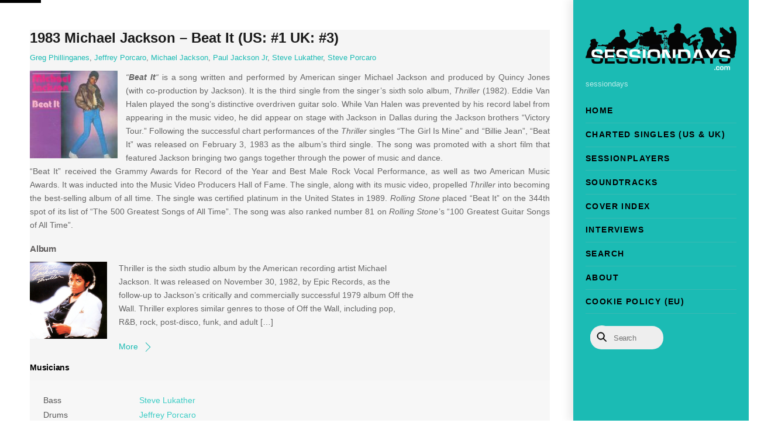

--- FILE ---
content_type: text/html; charset=UTF-8
request_url: https://www.sessiondays.com/2015/12/1983-michael-jackson-beat-it/
body_size: 20240
content:
<!DOCTYPE html>
<html dir="ltr" lang="en-US" prefix="og: https://ogp.me/ns#">
<head>
        <meta charset="UTF-8">
        <meta name="viewport" content="width=device-width, initial-scale=1, minimum-scale=1">
        <style id="tb_inline_styles" data-no-optimize="1">.tb_animation_on{overflow-x:hidden}.themify_builder .wow{visibility:hidden;animation-fill-mode:both}[data-tf-animation]{will-change:transform,opacity,visibility}.themify_builder .tf_lax_done{transition-duration:.8s;transition-timing-function:cubic-bezier(.165,.84,.44,1)}[data-sticky-active].tb_sticky_scroll_active{z-index:1}[data-sticky-active].tb_sticky_scroll_active .hide-on-stick{display:none}@media(min-width:1281px){.hide-desktop{width:0!important;height:0!important;padding:0!important;visibility:hidden!important;margin:0!important;display:table-column!important;background:0!important;content-visibility:hidden;overflow:hidden!important}}@media(min-width:769px) and (max-width:1280px){.hide-tablet_landscape{width:0!important;height:0!important;padding:0!important;visibility:hidden!important;margin:0!important;display:table-column!important;background:0!important;content-visibility:hidden;overflow:hidden!important}}@media(min-width:681px) and (max-width:768px){.hide-tablet{width:0!important;height:0!important;padding:0!important;visibility:hidden!important;margin:0!important;display:table-column!important;background:0!important;content-visibility:hidden;overflow:hidden!important}}@media(max-width:680px){.hide-mobile{width:0!important;height:0!important;padding:0!important;visibility:hidden!important;margin:0!important;display:table-column!important;background:0!important;content-visibility:hidden;overflow:hidden!important}}@media(max-width:768px){div.module-gallery-grid{--galn:var(--galt)}}@media(max-width:680px){
                .themify_map.tf_map_loaded{width:100%!important}
                .ui.builder_button,.ui.nav li a{padding:.525em 1.15em}
                .fullheight>.row_inner:not(.tb_col_count_1){min-height:0}
                div.module-gallery-grid{--galn:var(--galm);gap:8px}
            }</style><noscript><style>.themify_builder .wow,.wow .tf_lazy{visibility:visible!important}</style></noscript>            <style id="tf_lazy_style" data-no-optimize="1">
                .tf_svg_lazy{
                    content-visibility:auto;
                    background-size:100% 25%!important;
                    background-repeat:no-repeat!important;
                    background-position:0 0, 0 33.4%,0 66.6%,0 100%!important;
                    transition:filter .3s linear!important;
                    filter:blur(25px)!important;                    transform:translateZ(0)
                }
                .tf_svg_lazy_loaded{
                    filter:blur(0)!important
                }
                [data-lazy]:is(.module,.module_row:not(.tb_first)),.module[data-lazy] .ui,.module_row[data-lazy]:not(.tb_first):is(>.row_inner,.module_column[data-lazy],.module_subrow[data-lazy]){
                    background-image:none!important
                }
            </style>
            <noscript>
                <style>
                    .tf_svg_lazy{
                        display:none!important
                    }
                </style>
            </noscript>
                    <style id="tf_lazy_common" data-no-optimize="1">
                        img{
                max-width:100%;
                height:auto
            }
                                    :where(.tf_in_flx,.tf_flx){display:inline-flex;flex-wrap:wrap;place-items:center}
            .tf_fa,:is(em,i) tf-lottie{display:inline-block;vertical-align:middle}:is(em,i) tf-lottie{width:1.5em;height:1.5em}.tf_fa{width:1em;height:1em;stroke-width:0;stroke:currentColor;overflow:visible;fill:currentColor;pointer-events:none;text-rendering:optimizeSpeed;buffered-rendering:static}#tf_svg symbol{overflow:visible}:where(.tf_lazy){position:relative;visibility:visible;display:block;opacity:.3}.wow .tf_lazy:not(.tf_swiper-slide){visibility:hidden;opacity:1}div.tf_audio_lazy audio{visibility:hidden;height:0;display:inline}.mejs-container{visibility:visible}.tf_iframe_lazy{transition:opacity .3s ease-in-out;min-height:10px}:where(.tf_flx),.tf_swiper-wrapper{display:flex}.tf_swiper-slide{flex-shrink:0;opacity:0;width:100%;height:100%}.tf_swiper-wrapper>br,.tf_lazy.tf_swiper-wrapper .tf_lazy:after,.tf_lazy.tf_swiper-wrapper .tf_lazy:before{display:none}.tf_lazy:after,.tf_lazy:before{content:'';display:inline-block;position:absolute;width:10px!important;height:10px!important;margin:0 3px;top:50%!important;inset-inline:auto 50%!important;border-radius:100%;background-color:currentColor;visibility:visible;animation:tf-hrz-loader infinite .75s cubic-bezier(.2,.68,.18,1.08)}.tf_lazy:after{width:6px!important;height:6px!important;inset-inline:50% auto!important;margin-top:3px;animation-delay:-.4s}@keyframes tf-hrz-loader{0%,100%{transform:scale(1);opacity:1}50%{transform:scale(.1);opacity:.6}}.tf_lazy_lightbox{position:fixed;background:rgba(11,11,11,.8);color:#ccc;top:0;left:0;display:flex;align-items:center;justify-content:center;z-index:999}.tf_lazy_lightbox .tf_lazy:after,.tf_lazy_lightbox .tf_lazy:before{background:#fff}.tf_vd_lazy,tf-lottie{display:flex;flex-wrap:wrap}tf-lottie{aspect-ratio:1.777}.tf_w.tf_vd_lazy video{width:100%;height:auto;position:static;object-fit:cover}
        </style>
        <link type="image/jpg" href="https://www.sessiondays.com/wp-content/uploads/Logo-1.jpg" rel="apple-touch-icon" /><link type="image/jpg" href="https://www.sessiondays.com/wp-content/uploads/Logo-1.jpg" rel="icon" /><title>1983 Michael Jackson – Beat It (US: #1 UK: #3) | Sessiondays</title>

		<!-- All in One SEO 4.9.3 - aioseo.com -->
	<meta name="description" content="&quot;Beat It&quot; is a song written and performed by American singer Michael Jackson and produced by Quincy Jones (with co-production by Jackson). It is the third single from the singer&#039;s sixth solo album, Thriller (1982). Eddie Van Halen played the song&#039;s distinctive overdriven guitar solo. While Van Halen was prevented by his record label from" />
	<meta name="robots" content="max-image-preview:large" />
	<meta name="author" content="admin"/>
	<meta name="google-site-verification" content="GNgGHv3EKvsx_CLzHci-vDhabxwZaLtjBYNYUas9-KA" />
	<link rel="canonical" href="https://www.sessiondays.com/2015/12/1983-michael-jackson-beat-it/" />
	<meta name="generator" content="All in One SEO (AIOSEO) 4.9.3" />
		<meta property="og:locale" content="en_US" />
		<meta property="og:site_name" content="sessiondays Sessiondays » sessiondays" />
		<meta property="og:type" content="article" />
		<meta property="og:title" content="1983 Michael Jackson – Beat It (US: #1 UK: #3) | Sessiondays" />
		<meta property="og:description" content="&quot;Beat It&quot; is a song written and performed by American singer Michael Jackson and produced by Quincy Jones (with co-production by Jackson). It is the third single from the singer&#039;s sixth solo album, Thriller (1982). Eddie Van Halen played the song&#039;s distinctive overdriven guitar solo. While Van Halen was prevented by his record label from" />
		<meta property="og:url" content="https://www.sessiondays.com/2015/12/1983-michael-jackson-beat-it/" />
		<meta property="og:image" content="https://www.sessiondays.com/wp-content/uploads/1983_Michael_Jackson_Beat_It.jpg" />
		<meta property="og:image:secure_url" content="https://www.sessiondays.com/wp-content/uploads/1983_Michael_Jackson_Beat_It.jpg" />
		<meta property="og:image:width" content="500" />
		<meta property="og:image:height" content="500" />
		<meta property="article:published_time" content="2015-12-06T11:00:08+00:00" />
		<meta property="article:modified_time" content="2022-08-27T14:51:29+00:00" />
		<meta property="article:publisher" content="https://www.facebook.com/sessiondays" />
		<script type="application/ld+json" class="aioseo-schema">
			{"@context":"https:\/\/schema.org","@graph":[{"@type":"Article","@id":"https:\/\/www.sessiondays.com\/2015\/12\/1983-michael-jackson-beat-it\/#article","name":"1983 Michael Jackson \u2013 Beat It (US: #1 UK: #3) | Sessiondays","headline":"1983 Michael Jackson &#8211; Beat It (US: #1  UK: #3)","author":{"@id":"https:\/\/www.sessiondays.com\/author\/admin\/#author"},"publisher":{"@id":"https:\/\/www.sessiondays.com\/#organization"},"image":{"@type":"ImageObject","url":"https:\/\/www.sessiondays.com\/wp-content\/uploads\/1983_Michael_Jackson_Beat_It.jpg","width":500,"height":500},"datePublished":"2015-12-06T12:00:08+01:00","dateModified":"2022-08-27T16:51:29+02:00","inLanguage":"en-US","commentCount":11,"mainEntityOfPage":{"@id":"https:\/\/www.sessiondays.com\/2015\/12\/1983-michael-jackson-beat-it\/#webpage"},"isPartOf":{"@id":"https:\/\/www.sessiondays.com\/2015\/12\/1983-michael-jackson-beat-it\/#webpage"},"articleSection":"1983, Charted Singles, Greg Phillinganes, Jeffrey Porcaro, Michael Jackson, Paul Jackson Jr, Steve Lukather, Steve Porcaro"},{"@type":"BreadcrumbList","@id":"https:\/\/www.sessiondays.com\/2015\/12\/1983-michael-jackson-beat-it\/#breadcrumblist","itemListElement":[{"@type":"ListItem","@id":"https:\/\/www.sessiondays.com#listItem","position":1,"name":"Home","item":"https:\/\/www.sessiondays.com","nextItem":{"@type":"ListItem","@id":"https:\/\/www.sessiondays.com\/category\/year\/#listItem","name":"Year"}},{"@type":"ListItem","@id":"https:\/\/www.sessiondays.com\/category\/year\/#listItem","position":2,"name":"Year","item":"https:\/\/www.sessiondays.com\/category\/year\/","nextItem":{"@type":"ListItem","@id":"https:\/\/www.sessiondays.com\/category\/year\/1983\/#listItem","name":"1983"},"previousItem":{"@type":"ListItem","@id":"https:\/\/www.sessiondays.com#listItem","name":"Home"}},{"@type":"ListItem","@id":"https:\/\/www.sessiondays.com\/category\/year\/1983\/#listItem","position":3,"name":"1983","item":"https:\/\/www.sessiondays.com\/category\/year\/1983\/","nextItem":{"@type":"ListItem","@id":"https:\/\/www.sessiondays.com\/2015\/12\/1983-michael-jackson-beat-it\/#listItem","name":"1983 Michael Jackson &#8211; Beat It (US: #1  UK: #3)"},"previousItem":{"@type":"ListItem","@id":"https:\/\/www.sessiondays.com\/category\/year\/#listItem","name":"Year"}},{"@type":"ListItem","@id":"https:\/\/www.sessiondays.com\/2015\/12\/1983-michael-jackson-beat-it\/#listItem","position":4,"name":"1983 Michael Jackson &#8211; Beat It (US: #1  UK: #3)","previousItem":{"@type":"ListItem","@id":"https:\/\/www.sessiondays.com\/category\/year\/1983\/#listItem","name":"1983"}}]},{"@type":"Organization","@id":"https:\/\/www.sessiondays.com\/#organization","name":"Sessiondays","description":"sessiondays","url":"https:\/\/www.sessiondays.com\/","logo":{"@type":"ImageObject","url":"https:\/\/www.sessiondays.com\/wp-content\/uploads\/sound-1.ico","@id":"https:\/\/www.sessiondays.com\/2015\/12\/1983-michael-jackson-beat-it\/#organizationLogo"},"image":{"@id":"https:\/\/www.sessiondays.com\/2015\/12\/1983-michael-jackson-beat-it\/#organizationLogo"},"sameAs":["https:\/\/www.facebook.com\/sessiondays","https:\/\/www.instagram.com\/sessiondays\/"]},{"@type":"Person","@id":"https:\/\/www.sessiondays.com\/author\/admin\/#author","url":"https:\/\/www.sessiondays.com\/author\/admin\/","name":"admin"},{"@type":"WebPage","@id":"https:\/\/www.sessiondays.com\/2015\/12\/1983-michael-jackson-beat-it\/#webpage","url":"https:\/\/www.sessiondays.com\/2015\/12\/1983-michael-jackson-beat-it\/","name":"1983 Michael Jackson \u2013 Beat It (US: #1 UK: #3) | Sessiondays","description":"\"Beat It\" is a song written and performed by American singer Michael Jackson and produced by Quincy Jones (with co-production by Jackson). It is the third single from the singer's sixth solo album, Thriller (1982). Eddie Van Halen played the song's distinctive overdriven guitar solo. While Van Halen was prevented by his record label from","inLanguage":"en-US","isPartOf":{"@id":"https:\/\/www.sessiondays.com\/#website"},"breadcrumb":{"@id":"https:\/\/www.sessiondays.com\/2015\/12\/1983-michael-jackson-beat-it\/#breadcrumblist"},"author":{"@id":"https:\/\/www.sessiondays.com\/author\/admin\/#author"},"creator":{"@id":"https:\/\/www.sessiondays.com\/author\/admin\/#author"},"image":{"@type":"ImageObject","url":"https:\/\/www.sessiondays.com\/wp-content\/uploads\/1983_Michael_Jackson_Beat_It.jpg","@id":"https:\/\/www.sessiondays.com\/2015\/12\/1983-michael-jackson-beat-it\/#mainImage","width":500,"height":500},"primaryImageOfPage":{"@id":"https:\/\/www.sessiondays.com\/2015\/12\/1983-michael-jackson-beat-it\/#mainImage"},"datePublished":"2015-12-06T12:00:08+01:00","dateModified":"2022-08-27T16:51:29+02:00"},{"@type":"WebSite","@id":"https:\/\/www.sessiondays.com\/#website","url":"https:\/\/www.sessiondays.com\/","name":"Sessiondays","description":"sessiondays","inLanguage":"en-US","publisher":{"@id":"https:\/\/www.sessiondays.com\/#organization"}}]}
		</script>
		<!-- All in One SEO -->

<link rel="alternate" type="application/rss+xml" title="Sessiondays &raquo; Feed" href="https://www.sessiondays.com/feed/" />
<link rel="alternate" type="application/rss+xml" title="Sessiondays &raquo; Comments Feed" href="https://www.sessiondays.com/comments/feed/" />
<link rel="alternate" type="application/rss+xml" title="Sessiondays &raquo; 1983 Michael Jackson &#8211; Beat It (US: #1  UK: #3) Comments Feed" href="https://www.sessiondays.com/2015/12/1983-michael-jackson-beat-it/feed/" />
<style id='wp-img-auto-sizes-contain-inline-css'>
img:is([sizes=auto i],[sizes^="auto," i]){contain-intrinsic-size:3000px 1500px}
/*# sourceURL=wp-img-auto-sizes-contain-inline-css */
</style>
<link rel="preload" href="https://www.sessiondays.com/wp-content/plugins/content-views-query-and-display-post-page/public/assets/css/cv.css?ver=4.2.1" as="style"><link rel='stylesheet' id='pt-cv-public-style-css' href='https://www.sessiondays.com/wp-content/plugins/content-views-query-and-display-post-page/public/assets/css/cv.css?ver=4.2.1' media='all' />
<link rel="preload" href="https://www.sessiondays.com/wp-content/plugins/pt-content-views-pro/public/assets/css/cvpro.min.css?ver=7.2.2" as="style"><link rel='stylesheet' id='pt-cv-public-pro-style-css' href='https://www.sessiondays.com/wp-content/plugins/pt-content-views-pro/public/assets/css/cvpro.min.css?ver=7.2.2' media='all' />
<link rel="preload" href="https://www.sessiondays.com/wp-content/plugins/all-in-one-seo-pack/dist/Lite/assets/css/table-of-contents/global.e90f6d47.css?ver=4.9.3" as="style"><link rel='stylesheet' id='aioseo/css/src/vue/standalone/blocks/table-of-contents/global.scss-css' href='https://www.sessiondays.com/wp-content/plugins/all-in-one-seo-pack/dist/Lite/assets/css/table-of-contents/global.e90f6d47.css?ver=4.9.3' media='all' />
<style id='global-styles-inline-css'>
:root{--wp--preset--aspect-ratio--square: 1;--wp--preset--aspect-ratio--4-3: 4/3;--wp--preset--aspect-ratio--3-4: 3/4;--wp--preset--aspect-ratio--3-2: 3/2;--wp--preset--aspect-ratio--2-3: 2/3;--wp--preset--aspect-ratio--16-9: 16/9;--wp--preset--aspect-ratio--9-16: 9/16;--wp--preset--color--black: #000000;--wp--preset--color--cyan-bluish-gray: #abb8c3;--wp--preset--color--white: #ffffff;--wp--preset--color--pale-pink: #f78da7;--wp--preset--color--vivid-red: #cf2e2e;--wp--preset--color--luminous-vivid-orange: #ff6900;--wp--preset--color--luminous-vivid-amber: #fcb900;--wp--preset--color--light-green-cyan: #7bdcb5;--wp--preset--color--vivid-green-cyan: #00d084;--wp--preset--color--pale-cyan-blue: #8ed1fc;--wp--preset--color--vivid-cyan-blue: #0693e3;--wp--preset--color--vivid-purple: #9b51e0;--wp--preset--gradient--vivid-cyan-blue-to-vivid-purple: linear-gradient(135deg,rgb(6,147,227) 0%,rgb(155,81,224) 100%);--wp--preset--gradient--light-green-cyan-to-vivid-green-cyan: linear-gradient(135deg,rgb(122,220,180) 0%,rgb(0,208,130) 100%);--wp--preset--gradient--luminous-vivid-amber-to-luminous-vivid-orange: linear-gradient(135deg,rgb(252,185,0) 0%,rgb(255,105,0) 100%);--wp--preset--gradient--luminous-vivid-orange-to-vivid-red: linear-gradient(135deg,rgb(255,105,0) 0%,rgb(207,46,46) 100%);--wp--preset--gradient--very-light-gray-to-cyan-bluish-gray: linear-gradient(135deg,rgb(238,238,238) 0%,rgb(169,184,195) 100%);--wp--preset--gradient--cool-to-warm-spectrum: linear-gradient(135deg,rgb(74,234,220) 0%,rgb(151,120,209) 20%,rgb(207,42,186) 40%,rgb(238,44,130) 60%,rgb(251,105,98) 80%,rgb(254,248,76) 100%);--wp--preset--gradient--blush-light-purple: linear-gradient(135deg,rgb(255,206,236) 0%,rgb(152,150,240) 100%);--wp--preset--gradient--blush-bordeaux: linear-gradient(135deg,rgb(254,205,165) 0%,rgb(254,45,45) 50%,rgb(107,0,62) 100%);--wp--preset--gradient--luminous-dusk: linear-gradient(135deg,rgb(255,203,112) 0%,rgb(199,81,192) 50%,rgb(65,88,208) 100%);--wp--preset--gradient--pale-ocean: linear-gradient(135deg,rgb(255,245,203) 0%,rgb(182,227,212) 50%,rgb(51,167,181) 100%);--wp--preset--gradient--electric-grass: linear-gradient(135deg,rgb(202,248,128) 0%,rgb(113,206,126) 100%);--wp--preset--gradient--midnight: linear-gradient(135deg,rgb(2,3,129) 0%,rgb(40,116,252) 100%);--wp--preset--font-size--small: 13px;--wp--preset--font-size--medium: clamp(14px, 0.875rem + ((1vw - 3.2px) * 0.469), 20px);--wp--preset--font-size--large: clamp(22.041px, 1.378rem + ((1vw - 3.2px) * 1.091), 36px);--wp--preset--font-size--x-large: clamp(25.014px, 1.563rem + ((1vw - 3.2px) * 1.327), 42px);--wp--preset--font-family--system-font: -apple-system,BlinkMacSystemFont,"Segoe UI",Roboto,Oxygen-Sans,Ubuntu,Cantarell,"Helvetica Neue",sans-serif;--wp--preset--spacing--20: 0.44rem;--wp--preset--spacing--30: 0.67rem;--wp--preset--spacing--40: 1rem;--wp--preset--spacing--50: 1.5rem;--wp--preset--spacing--60: 2.25rem;--wp--preset--spacing--70: 3.38rem;--wp--preset--spacing--80: 5.06rem;--wp--preset--shadow--natural: 6px 6px 9px rgba(0, 0, 0, 0.2);--wp--preset--shadow--deep: 12px 12px 50px rgba(0, 0, 0, 0.4);--wp--preset--shadow--sharp: 6px 6px 0px rgba(0, 0, 0, 0.2);--wp--preset--shadow--outlined: 6px 6px 0px -3px rgb(255, 255, 255), 6px 6px rgb(0, 0, 0);--wp--preset--shadow--crisp: 6px 6px 0px rgb(0, 0, 0);}:where(body) { margin: 0; }.wp-site-blocks > .alignleft { float: left; margin-right: 2em; }.wp-site-blocks > .alignright { float: right; margin-left: 2em; }.wp-site-blocks > .aligncenter { justify-content: center; margin-left: auto; margin-right: auto; }:where(.wp-site-blocks) > * { margin-block-start: 24px; margin-block-end: 0; }:where(.wp-site-blocks) > :first-child { margin-block-start: 0; }:where(.wp-site-blocks) > :last-child { margin-block-end: 0; }:root { --wp--style--block-gap: 24px; }:root :where(.is-layout-flow) > :first-child{margin-block-start: 0;}:root :where(.is-layout-flow) > :last-child{margin-block-end: 0;}:root :where(.is-layout-flow) > *{margin-block-start: 24px;margin-block-end: 0;}:root :where(.is-layout-constrained) > :first-child{margin-block-start: 0;}:root :where(.is-layout-constrained) > :last-child{margin-block-end: 0;}:root :where(.is-layout-constrained) > *{margin-block-start: 24px;margin-block-end: 0;}:root :where(.is-layout-flex){gap: 24px;}:root :where(.is-layout-grid){gap: 24px;}.is-layout-flow > .alignleft{float: left;margin-inline-start: 0;margin-inline-end: 2em;}.is-layout-flow > .alignright{float: right;margin-inline-start: 2em;margin-inline-end: 0;}.is-layout-flow > .aligncenter{margin-left: auto !important;margin-right: auto !important;}.is-layout-constrained > .alignleft{float: left;margin-inline-start: 0;margin-inline-end: 2em;}.is-layout-constrained > .alignright{float: right;margin-inline-start: 2em;margin-inline-end: 0;}.is-layout-constrained > .aligncenter{margin-left: auto !important;margin-right: auto !important;}.is-layout-constrained > :where(:not(.alignleft):not(.alignright):not(.alignfull)){margin-left: auto !important;margin-right: auto !important;}body .is-layout-flex{display: flex;}.is-layout-flex{flex-wrap: wrap;align-items: center;}.is-layout-flex > :is(*, div){margin: 0;}body .is-layout-grid{display: grid;}.is-layout-grid > :is(*, div){margin: 0;}body{font-family: var(--wp--preset--font-family--system-font);font-size: var(--wp--preset--font-size--medium);line-height: 1.6;padding-top: 0px;padding-right: 0px;padding-bottom: 0px;padding-left: 0px;}a:where(:not(.wp-element-button)){text-decoration: underline;}:root :where(.wp-element-button, .wp-block-button__link){background-color: #32373c;border-width: 0;color: #fff;font-family: inherit;font-size: inherit;font-style: inherit;font-weight: inherit;letter-spacing: inherit;line-height: inherit;padding-top: calc(0.667em + 2px);padding-right: calc(1.333em + 2px);padding-bottom: calc(0.667em + 2px);padding-left: calc(1.333em + 2px);text-decoration: none;text-transform: inherit;}.has-black-color{color: var(--wp--preset--color--black) !important;}.has-cyan-bluish-gray-color{color: var(--wp--preset--color--cyan-bluish-gray) !important;}.has-white-color{color: var(--wp--preset--color--white) !important;}.has-pale-pink-color{color: var(--wp--preset--color--pale-pink) !important;}.has-vivid-red-color{color: var(--wp--preset--color--vivid-red) !important;}.has-luminous-vivid-orange-color{color: var(--wp--preset--color--luminous-vivid-orange) !important;}.has-luminous-vivid-amber-color{color: var(--wp--preset--color--luminous-vivid-amber) !important;}.has-light-green-cyan-color{color: var(--wp--preset--color--light-green-cyan) !important;}.has-vivid-green-cyan-color{color: var(--wp--preset--color--vivid-green-cyan) !important;}.has-pale-cyan-blue-color{color: var(--wp--preset--color--pale-cyan-blue) !important;}.has-vivid-cyan-blue-color{color: var(--wp--preset--color--vivid-cyan-blue) !important;}.has-vivid-purple-color{color: var(--wp--preset--color--vivid-purple) !important;}.has-black-background-color{background-color: var(--wp--preset--color--black) !important;}.has-cyan-bluish-gray-background-color{background-color: var(--wp--preset--color--cyan-bluish-gray) !important;}.has-white-background-color{background-color: var(--wp--preset--color--white) !important;}.has-pale-pink-background-color{background-color: var(--wp--preset--color--pale-pink) !important;}.has-vivid-red-background-color{background-color: var(--wp--preset--color--vivid-red) !important;}.has-luminous-vivid-orange-background-color{background-color: var(--wp--preset--color--luminous-vivid-orange) !important;}.has-luminous-vivid-amber-background-color{background-color: var(--wp--preset--color--luminous-vivid-amber) !important;}.has-light-green-cyan-background-color{background-color: var(--wp--preset--color--light-green-cyan) !important;}.has-vivid-green-cyan-background-color{background-color: var(--wp--preset--color--vivid-green-cyan) !important;}.has-pale-cyan-blue-background-color{background-color: var(--wp--preset--color--pale-cyan-blue) !important;}.has-vivid-cyan-blue-background-color{background-color: var(--wp--preset--color--vivid-cyan-blue) !important;}.has-vivid-purple-background-color{background-color: var(--wp--preset--color--vivid-purple) !important;}.has-black-border-color{border-color: var(--wp--preset--color--black) !important;}.has-cyan-bluish-gray-border-color{border-color: var(--wp--preset--color--cyan-bluish-gray) !important;}.has-white-border-color{border-color: var(--wp--preset--color--white) !important;}.has-pale-pink-border-color{border-color: var(--wp--preset--color--pale-pink) !important;}.has-vivid-red-border-color{border-color: var(--wp--preset--color--vivid-red) !important;}.has-luminous-vivid-orange-border-color{border-color: var(--wp--preset--color--luminous-vivid-orange) !important;}.has-luminous-vivid-amber-border-color{border-color: var(--wp--preset--color--luminous-vivid-amber) !important;}.has-light-green-cyan-border-color{border-color: var(--wp--preset--color--light-green-cyan) !important;}.has-vivid-green-cyan-border-color{border-color: var(--wp--preset--color--vivid-green-cyan) !important;}.has-pale-cyan-blue-border-color{border-color: var(--wp--preset--color--pale-cyan-blue) !important;}.has-vivid-cyan-blue-border-color{border-color: var(--wp--preset--color--vivid-cyan-blue) !important;}.has-vivid-purple-border-color{border-color: var(--wp--preset--color--vivid-purple) !important;}.has-vivid-cyan-blue-to-vivid-purple-gradient-background{background: var(--wp--preset--gradient--vivid-cyan-blue-to-vivid-purple) !important;}.has-light-green-cyan-to-vivid-green-cyan-gradient-background{background: var(--wp--preset--gradient--light-green-cyan-to-vivid-green-cyan) !important;}.has-luminous-vivid-amber-to-luminous-vivid-orange-gradient-background{background: var(--wp--preset--gradient--luminous-vivid-amber-to-luminous-vivid-orange) !important;}.has-luminous-vivid-orange-to-vivid-red-gradient-background{background: var(--wp--preset--gradient--luminous-vivid-orange-to-vivid-red) !important;}.has-very-light-gray-to-cyan-bluish-gray-gradient-background{background: var(--wp--preset--gradient--very-light-gray-to-cyan-bluish-gray) !important;}.has-cool-to-warm-spectrum-gradient-background{background: var(--wp--preset--gradient--cool-to-warm-spectrum) !important;}.has-blush-light-purple-gradient-background{background: var(--wp--preset--gradient--blush-light-purple) !important;}.has-blush-bordeaux-gradient-background{background: var(--wp--preset--gradient--blush-bordeaux) !important;}.has-luminous-dusk-gradient-background{background: var(--wp--preset--gradient--luminous-dusk) !important;}.has-pale-ocean-gradient-background{background: var(--wp--preset--gradient--pale-ocean) !important;}.has-electric-grass-gradient-background{background: var(--wp--preset--gradient--electric-grass) !important;}.has-midnight-gradient-background{background: var(--wp--preset--gradient--midnight) !important;}.has-small-font-size{font-size: var(--wp--preset--font-size--small) !important;}.has-medium-font-size{font-size: var(--wp--preset--font-size--medium) !important;}.has-large-font-size{font-size: var(--wp--preset--font-size--large) !important;}.has-x-large-font-size{font-size: var(--wp--preset--font-size--x-large) !important;}.has-system-font-font-family{font-family: var(--wp--preset--font-family--system-font) !important;}
:root :where(.wp-block-pullquote){font-size: clamp(0.984em, 0.984rem + ((1vw - 0.2em) * 0.645), 1.5em);line-height: 1.6;}
/*# sourceURL=global-styles-inline-css */
</style>
<script src="https://www.sessiondays.com/wp-includes/js/jquery/jquery.min.js?ver=3.7.1" id="jquery-core-js"></script>
<script src="https://www.sessiondays.com/wp-includes/js/jquery/jquery-migrate.min.js?ver=3.4.1" id="jquery-migrate-js"></script>
<script src="https://www.sessiondays.com/wp-content/plugins/wp-optimize-premium/js/send-command-4-4-1.min.js?ver=4.4.1" id="wp-optimize-send-command-js"></script>
<script src="https://www.sessiondays.com/wp-content/plugins/wp-optimize-premium/js/wpo-lazy-load-4-4-1.min.js?ver=4.4.1" id="wp-optimize-lazy-load-js"></script>
<link rel="https://api.w.org/" href="https://www.sessiondays.com/wp-json/" /><link rel="alternate" title="JSON" type="application/json" href="https://www.sessiondays.com/wp-json/wp/v2/posts/7982" /><link rel="EditURI" type="application/rsd+xml" title="RSD" href="https://www.sessiondays.com/xmlrpc.php?rsd" />
<meta name="generator" content="WordPress 6.9" />
<link rel='shortlink' href='https://www.sessiondays.com/?p=7982' />
        <style>
            ul.glossary_latestterms_widget li {
                margin: 10px 0;
            }
            ul.glossary_latestterms_widget li .title {
                font-weight: bold;
                font-size: 11pt;
            }
            ul.glossary_latestterms_widget li div.description {
                font-size: 10pt;
            }
        </style>
        
	<style>
	@keyframes themifyAnimatedBG{
		0%{background-color:#33baab}100%{background-color:#e33b9e}50%{background-color:#4961d7}33.3%{background-color:#2ea85c}25%{background-color:#2bb8ed}20%{background-color:#dd5135}
	}
	.module_row.animated-bg{
		animation:themifyAnimatedBG 30000ms infinite alternate
	}
	</style>
	
<!-- WordPress Facebook Integration Begin -->
<!-- Facebook Pixel Code -->
<script>
!function(f,b,e,v,n,t,s){if(f.fbq)return;n=f.fbq=function(){n.callMethod?
n.callMethod.apply(n,arguments):n.queue.push(arguments)};if(!f._fbq)f._fbq=n;
n.push=n;n.loaded=!0;n.version='2.0';n.queue=[];t=b.createElement(e);t.async=!0;
t.src=v;s=b.getElementsByTagName(e)[0];s.parentNode.insertBefore(t,s)}(window,
document,'script','https://connect.facebook.net/en_US/fbevents.js');
fbq('init', '177991472818400', {}, {
    "agent": "wordpress-6.9-1.7.5"
});

fbq('track', 'PageView', {
    "source": "wordpress",
    "version": "6.9",
    "pluginVersion": "1.7.5"
});

<!-- Support AJAX add to cart -->
if(typeof jQuery != 'undefined') {
  jQuery(document).ready(function($){
    jQuery('body').on('added_to_cart', function(event) {

      // Ajax action.
      $.get('?wc-ajax=fb_inject_add_to_cart_event', function(data) {
        $('head').append(data);
      });

    });
  });
}
<!-- End Support AJAX add to cart -->

</script>
<!-- DO NOT MODIFY -->
<!-- End Facebook Pixel Code -->
<!-- WordPress Facebook Integration end -->
      
<!-- Facebook Pixel Code -->
<noscript>
<img height="1" width="1" style="display:none" data-no-script src="https://www.facebook.com/tr?id=177991472818400&ev=PageView&noscript=1"/>
</noscript>
<!-- DO NOT MODIFY -->
<!-- End Facebook Pixel Code -->
    <link rel="icon" href="https://www.sessiondays.com/wp-content/uploads/cropped-Logo-1-32x32.jpg" sizes="32x32" />
<link rel="icon" href="https://www.sessiondays.com/wp-content/uploads/cropped-Logo-1-192x192.jpg" sizes="192x192" />
<link rel="apple-touch-icon" href="https://www.sessiondays.com/wp-content/uploads/cropped-Logo-1-180x180.jpg" />
<meta name="msapplication-TileImage" content="https://www.sessiondays.com/wp-content/uploads/cropped-Logo-1-270x270.jpg" />
			<style type="text/css" id="pt-cv-custom-style-01dc857ejm">.pt-cv-title:only-child {margin-bottom: 0 !important;}
</style>
			<link rel="prefetch" href="https://www.sessiondays.com/wp-content/themes/themify-ultra/js/themify-script.js?ver=8.0.8" as="script" fetchpriority="low"><link rel="prefetch" href="https://www.sessiondays.com/wp-content/themes/themify-ultra/themify/js/modules/themify-sidemenu.js?ver=8.2.0" as="script" fetchpriority="low"><link rel="preload" href="https://www.sessiondays.com/wp-content/uploads/sessiondays_transparant.png" as="image"><link rel="prefetch" href="https://www.sessiondays.com/wp-content/themes/themify-ultra/themify/themify-builder/js/modules/video.js?ver=8.2.0" as="script" fetchpriority="low"><link rel="preload" href="https://www.sessiondays.com/wp-content/themes/themify-ultra/themify/themify-builder/js/themify-builder-script.js?ver=8.2.0" as="script" fetchpriority="low"><style id="tf_gf_fonts_style">@font-face{font-family:'Fira Sans';font-style:italic;font-display:swap;src:url(https://fonts.gstatic.com/s/firasans/v18/va9C4kDNxMZdWfMOD5VvkrjEYTLHdQ.woff2) format('woff2');unicode-range:U+0460-052F,U+1C80-1C8A,U+20B4,U+2DE0-2DFF,U+A640-A69F,U+FE2E-FE2F;}@font-face{font-family:'Fira Sans';font-style:italic;font-display:swap;src:url(https://fonts.gstatic.com/s/firasans/v18/va9C4kDNxMZdWfMOD5VvkrjNYTLHdQ.woff2) format('woff2');unicode-range:U+0301,U+0400-045F,U+0490-0491,U+04B0-04B1,U+2116;}@font-face{font-family:'Fira Sans';font-style:italic;font-display:swap;src:url(https://fonts.gstatic.com/s/firasans/v18/va9C4kDNxMZdWfMOD5VvkrjFYTLHdQ.woff2) format('woff2');unicode-range:U+1F00-1FFF;}@font-face{font-family:'Fira Sans';font-style:italic;font-display:swap;src:url(https://fonts.gstatic.com/s/firasans/v18/va9C4kDNxMZdWfMOD5VvkrjKYTLHdQ.woff2) format('woff2');unicode-range:U+0370-0377,U+037A-037F,U+0384-038A,U+038C,U+038E-03A1,U+03A3-03FF;}@font-face{font-family:'Fira Sans';font-style:italic;font-display:swap;src:url(https://fonts.gstatic.com/s/firasans/v18/va9C4kDNxMZdWfMOD5VvkrjGYTLHdQ.woff2) format('woff2');unicode-range:U+0102-0103,U+0110-0111,U+0128-0129,U+0168-0169,U+01A0-01A1,U+01AF-01B0,U+0300-0301,U+0303-0304,U+0308-0309,U+0323,U+0329,U+1EA0-1EF9,U+20AB;}@font-face{font-family:'Fira Sans';font-style:italic;font-display:swap;src:url(https://fonts.gstatic.com/s/firasans/v18/va9C4kDNxMZdWfMOD5VvkrjHYTLHdQ.woff2) format('woff2');unicode-range:U+0100-02BA,U+02BD-02C5,U+02C7-02CC,U+02CE-02D7,U+02DD-02FF,U+0304,U+0308,U+0329,U+1D00-1DBF,U+1E00-1E9F,U+1EF2-1EFF,U+2020,U+20A0-20AB,U+20AD-20C0,U+2113,U+2C60-2C7F,U+A720-A7FF;}@font-face{font-family:'Fira Sans';font-style:italic;font-display:swap;src:url(https://fonts.gstatic.com/s/firasans/v18/va9C4kDNxMZdWfMOD5VvkrjJYTI.woff2) format('woff2');unicode-range:U+0000-00FF,U+0131,U+0152-0153,U+02BB-02BC,U+02C6,U+02DA,U+02DC,U+0304,U+0308,U+0329,U+2000-206F,U+20AC,U+2122,U+2191,U+2193,U+2212,U+2215,U+FEFF,U+FFFD;}@font-face{font-family:'Fira Sans';font-style:italic;font-weight:500;font-display:swap;src:url(https://fonts.gstatic.com/s/firasans/v18/va9f4kDNxMZdWfMOD5VvkrA6Qif1VFn2lg.woff2) format('woff2');unicode-range:U+0460-052F,U+1C80-1C8A,U+20B4,U+2DE0-2DFF,U+A640-A69F,U+FE2E-FE2F;}@font-face{font-family:'Fira Sans';font-style:italic;font-weight:500;font-display:swap;src:url(https://fonts.gstatic.com/s/firasans/v18/va9f4kDNxMZdWfMOD5VvkrA6Qif8VFn2lg.woff2) format('woff2');unicode-range:U+0301,U+0400-045F,U+0490-0491,U+04B0-04B1,U+2116;}@font-face{font-family:'Fira Sans';font-style:italic;font-weight:500;font-display:swap;src:url(https://fonts.gstatic.com/s/firasans/v18/va9f4kDNxMZdWfMOD5VvkrA6Qif0VFn2lg.woff2) format('woff2');unicode-range:U+1F00-1FFF;}@font-face{font-family:'Fira Sans';font-style:italic;font-weight:500;font-display:swap;src:url(https://fonts.gstatic.com/s/firasans/v18/va9f4kDNxMZdWfMOD5VvkrA6Qif7VFn2lg.woff2) format('woff2');unicode-range:U+0370-0377,U+037A-037F,U+0384-038A,U+038C,U+038E-03A1,U+03A3-03FF;}@font-face{font-family:'Fira Sans';font-style:italic;font-weight:500;font-display:swap;src:url(https://fonts.gstatic.com/s/firasans/v18/va9f4kDNxMZdWfMOD5VvkrA6Qif3VFn2lg.woff2) format('woff2');unicode-range:U+0102-0103,U+0110-0111,U+0128-0129,U+0168-0169,U+01A0-01A1,U+01AF-01B0,U+0300-0301,U+0303-0304,U+0308-0309,U+0323,U+0329,U+1EA0-1EF9,U+20AB;}@font-face{font-family:'Fira Sans';font-style:italic;font-weight:500;font-display:swap;src:url(https://fonts.gstatic.com/s/firasans/v18/va9f4kDNxMZdWfMOD5VvkrA6Qif2VFn2lg.woff2) format('woff2');unicode-range:U+0100-02BA,U+02BD-02C5,U+02C7-02CC,U+02CE-02D7,U+02DD-02FF,U+0304,U+0308,U+0329,U+1D00-1DBF,U+1E00-1E9F,U+1EF2-1EFF,U+2020,U+20A0-20AB,U+20AD-20C0,U+2113,U+2C60-2C7F,U+A720-A7FF;}@font-face{font-family:'Fira Sans';font-style:italic;font-weight:500;font-display:swap;src:url(https://fonts.gstatic.com/s/firasans/v18/va9f4kDNxMZdWfMOD5VvkrA6Qif4VFk.woff2) format('woff2');unicode-range:U+0000-00FF,U+0131,U+0152-0153,U+02BB-02BC,U+02C6,U+02DA,U+02DC,U+0304,U+0308,U+0329,U+2000-206F,U+20AC,U+2122,U+2191,U+2193,U+2212,U+2215,U+FEFF,U+FFFD;}@font-face{font-family:'Fira Sans';font-style:italic;font-weight:600;font-display:swap;src:url(https://fonts.gstatic.com/s/firasans/v18/va9f4kDNxMZdWfMOD5VvkrAWRSf1VFn2lg.woff2) format('woff2');unicode-range:U+0460-052F,U+1C80-1C8A,U+20B4,U+2DE0-2DFF,U+A640-A69F,U+FE2E-FE2F;}@font-face{font-family:'Fira Sans';font-style:italic;font-weight:600;font-display:swap;src:url(https://fonts.gstatic.com/s/firasans/v18/va9f4kDNxMZdWfMOD5VvkrAWRSf8VFn2lg.woff2) format('woff2');unicode-range:U+0301,U+0400-045F,U+0490-0491,U+04B0-04B1,U+2116;}@font-face{font-family:'Fira Sans';font-style:italic;font-weight:600;font-display:swap;src:url(https://fonts.gstatic.com/s/firasans/v18/va9f4kDNxMZdWfMOD5VvkrAWRSf0VFn2lg.woff2) format('woff2');unicode-range:U+1F00-1FFF;}@font-face{font-family:'Fira Sans';font-style:italic;font-weight:600;font-display:swap;src:url(https://fonts.gstatic.com/s/firasans/v18/va9f4kDNxMZdWfMOD5VvkrAWRSf7VFn2lg.woff2) format('woff2');unicode-range:U+0370-0377,U+037A-037F,U+0384-038A,U+038C,U+038E-03A1,U+03A3-03FF;}@font-face{font-family:'Fira Sans';font-style:italic;font-weight:600;font-display:swap;src:url(https://fonts.gstatic.com/s/firasans/v18/va9f4kDNxMZdWfMOD5VvkrAWRSf3VFn2lg.woff2) format('woff2');unicode-range:U+0102-0103,U+0110-0111,U+0128-0129,U+0168-0169,U+01A0-01A1,U+01AF-01B0,U+0300-0301,U+0303-0304,U+0308-0309,U+0323,U+0329,U+1EA0-1EF9,U+20AB;}@font-face{font-family:'Fira Sans';font-style:italic;font-weight:600;font-display:swap;src:url(https://fonts.gstatic.com/s/firasans/v18/va9f4kDNxMZdWfMOD5VvkrAWRSf2VFn2lg.woff2) format('woff2');unicode-range:U+0100-02BA,U+02BD-02C5,U+02C7-02CC,U+02CE-02D7,U+02DD-02FF,U+0304,U+0308,U+0329,U+1D00-1DBF,U+1E00-1E9F,U+1EF2-1EFF,U+2020,U+20A0-20AB,U+20AD-20C0,U+2113,U+2C60-2C7F,U+A720-A7FF;}@font-face{font-family:'Fira Sans';font-style:italic;font-weight:600;font-display:swap;src:url(https://fonts.gstatic.com/s/firasans/v18/va9f4kDNxMZdWfMOD5VvkrAWRSf4VFk.woff2) format('woff2');unicode-range:U+0000-00FF,U+0131,U+0152-0153,U+02BB-02BC,U+02C6,U+02DA,U+02DC,U+0304,U+0308,U+0329,U+2000-206F,U+20AC,U+2122,U+2191,U+2193,U+2212,U+2215,U+FEFF,U+FFFD;}@font-face{font-family:'Fira Sans';font-style:italic;font-weight:700;font-display:swap;src:url(https://fonts.gstatic.com/s/firasans/v18/va9f4kDNxMZdWfMOD5VvkrByRCf1VFn2lg.woff2) format('woff2');unicode-range:U+0460-052F,U+1C80-1C8A,U+20B4,U+2DE0-2DFF,U+A640-A69F,U+FE2E-FE2F;}@font-face{font-family:'Fira Sans';font-style:italic;font-weight:700;font-display:swap;src:url(https://fonts.gstatic.com/s/firasans/v18/va9f4kDNxMZdWfMOD5VvkrByRCf8VFn2lg.woff2) format('woff2');unicode-range:U+0301,U+0400-045F,U+0490-0491,U+04B0-04B1,U+2116;}@font-face{font-family:'Fira Sans';font-style:italic;font-weight:700;font-display:swap;src:url(https://fonts.gstatic.com/s/firasans/v18/va9f4kDNxMZdWfMOD5VvkrByRCf0VFn2lg.woff2) format('woff2');unicode-range:U+1F00-1FFF;}@font-face{font-family:'Fira Sans';font-style:italic;font-weight:700;font-display:swap;src:url(https://fonts.gstatic.com/s/firasans/v18/va9f4kDNxMZdWfMOD5VvkrByRCf7VFn2lg.woff2) format('woff2');unicode-range:U+0370-0377,U+037A-037F,U+0384-038A,U+038C,U+038E-03A1,U+03A3-03FF;}@font-face{font-family:'Fira Sans';font-style:italic;font-weight:700;font-display:swap;src:url(https://fonts.gstatic.com/s/firasans/v18/va9f4kDNxMZdWfMOD5VvkrByRCf3VFn2lg.woff2) format('woff2');unicode-range:U+0102-0103,U+0110-0111,U+0128-0129,U+0168-0169,U+01A0-01A1,U+01AF-01B0,U+0300-0301,U+0303-0304,U+0308-0309,U+0323,U+0329,U+1EA0-1EF9,U+20AB;}@font-face{font-family:'Fira Sans';font-style:italic;font-weight:700;font-display:swap;src:url(https://fonts.gstatic.com/s/firasans/v18/va9f4kDNxMZdWfMOD5VvkrByRCf2VFn2lg.woff2) format('woff2');unicode-range:U+0100-02BA,U+02BD-02C5,U+02C7-02CC,U+02CE-02D7,U+02DD-02FF,U+0304,U+0308,U+0329,U+1D00-1DBF,U+1E00-1E9F,U+1EF2-1EFF,U+2020,U+20A0-20AB,U+20AD-20C0,U+2113,U+2C60-2C7F,U+A720-A7FF;}@font-face{font-family:'Fira Sans';font-style:italic;font-weight:700;font-display:swap;src:url(https://fonts.gstatic.com/s/firasans/v18/va9f4kDNxMZdWfMOD5VvkrByRCf4VFk.woff2) format('woff2');unicode-range:U+0000-00FF,U+0131,U+0152-0153,U+02BB-02BC,U+02C6,U+02DA,U+02DC,U+0304,U+0308,U+0329,U+2000-206F,U+20AC,U+2122,U+2191,U+2193,U+2212,U+2215,U+FEFF,U+FFFD;}@font-face{font-family:'Fira Sans';font-display:swap;src:url(https://fonts.gstatic.com/s/firasans/v18/va9E4kDNxMZdWfMOD5VvmojLeTY.woff2) format('woff2');unicode-range:U+0460-052F,U+1C80-1C8A,U+20B4,U+2DE0-2DFF,U+A640-A69F,U+FE2E-FE2F;}@font-face{font-family:'Fira Sans';font-display:swap;src:url(https://fonts.gstatic.com/s/firasans/v18/va9E4kDNxMZdWfMOD5Vvk4jLeTY.woff2) format('woff2');unicode-range:U+0301,U+0400-045F,U+0490-0491,U+04B0-04B1,U+2116;}@font-face{font-family:'Fira Sans';font-display:swap;src:url(https://fonts.gstatic.com/s/firasans/v18/va9E4kDNxMZdWfMOD5Vvm4jLeTY.woff2) format('woff2');unicode-range:U+1F00-1FFF;}@font-face{font-family:'Fira Sans';font-display:swap;src:url(https://fonts.gstatic.com/s/firasans/v18/va9E4kDNxMZdWfMOD5VvlIjLeTY.woff2) format('woff2');unicode-range:U+0370-0377,U+037A-037F,U+0384-038A,U+038C,U+038E-03A1,U+03A3-03FF;}@font-face{font-family:'Fira Sans';font-display:swap;src:url(https://fonts.gstatic.com/s/firasans/v18/va9E4kDNxMZdWfMOD5VvmIjLeTY.woff2) format('woff2');unicode-range:U+0102-0103,U+0110-0111,U+0128-0129,U+0168-0169,U+01A0-01A1,U+01AF-01B0,U+0300-0301,U+0303-0304,U+0308-0309,U+0323,U+0329,U+1EA0-1EF9,U+20AB;}@font-face{font-family:'Fira Sans';font-display:swap;src:url(https://fonts.gstatic.com/s/firasans/v18/va9E4kDNxMZdWfMOD5VvmYjLeTY.woff2) format('woff2');unicode-range:U+0100-02BA,U+02BD-02C5,U+02C7-02CC,U+02CE-02D7,U+02DD-02FF,U+0304,U+0308,U+0329,U+1D00-1DBF,U+1E00-1E9F,U+1EF2-1EFF,U+2020,U+20A0-20AB,U+20AD-20C0,U+2113,U+2C60-2C7F,U+A720-A7FF;}@font-face{font-family:'Fira Sans';font-display:swap;src:url(https://fonts.gstatic.com/s/firasans/v18/va9E4kDNxMZdWfMOD5Vvl4jL.woff2) format('woff2');unicode-range:U+0000-00FF,U+0131,U+0152-0153,U+02BB-02BC,U+02C6,U+02DA,U+02DC,U+0304,U+0308,U+0329,U+2000-206F,U+20AC,U+2122,U+2191,U+2193,U+2212,U+2215,U+FEFF,U+FFFD;}@font-face{font-family:'Fira Sans';font-weight:500;font-display:swap;src:url(https://fonts.gstatic.com/s/firasans/v18/va9B4kDNxMZdWfMOD5VnZKveSxf6TF0.woff2) format('woff2');unicode-range:U+0460-052F,U+1C80-1C8A,U+20B4,U+2DE0-2DFF,U+A640-A69F,U+FE2E-FE2F;}@font-face{font-family:'Fira Sans';font-weight:500;font-display:swap;src:url(https://fonts.gstatic.com/s/firasans/v18/va9B4kDNxMZdWfMOD5VnZKveQhf6TF0.woff2) format('woff2');unicode-range:U+0301,U+0400-045F,U+0490-0491,U+04B0-04B1,U+2116;}@font-face{font-family:'Fira Sans';font-weight:500;font-display:swap;src:url(https://fonts.gstatic.com/s/firasans/v18/va9B4kDNxMZdWfMOD5VnZKveShf6TF0.woff2) format('woff2');unicode-range:U+1F00-1FFF;}@font-face{font-family:'Fira Sans';font-weight:500;font-display:swap;src:url(https://fonts.gstatic.com/s/firasans/v18/va9B4kDNxMZdWfMOD5VnZKveRRf6TF0.woff2) format('woff2');unicode-range:U+0370-0377,U+037A-037F,U+0384-038A,U+038C,U+038E-03A1,U+03A3-03FF;}@font-face{font-family:'Fira Sans';font-weight:500;font-display:swap;src:url(https://fonts.gstatic.com/s/firasans/v18/va9B4kDNxMZdWfMOD5VnZKveSRf6TF0.woff2) format('woff2');unicode-range:U+0102-0103,U+0110-0111,U+0128-0129,U+0168-0169,U+01A0-01A1,U+01AF-01B0,U+0300-0301,U+0303-0304,U+0308-0309,U+0323,U+0329,U+1EA0-1EF9,U+20AB;}@font-face{font-family:'Fira Sans';font-weight:500;font-display:swap;src:url(https://fonts.gstatic.com/s/firasans/v18/va9B4kDNxMZdWfMOD5VnZKveSBf6TF0.woff2) format('woff2');unicode-range:U+0100-02BA,U+02BD-02C5,U+02C7-02CC,U+02CE-02D7,U+02DD-02FF,U+0304,U+0308,U+0329,U+1D00-1DBF,U+1E00-1E9F,U+1EF2-1EFF,U+2020,U+20A0-20AB,U+20AD-20C0,U+2113,U+2C60-2C7F,U+A720-A7FF;}@font-face{font-family:'Fira Sans';font-weight:500;font-display:swap;src:url(https://fonts.gstatic.com/s/firasans/v18/va9B4kDNxMZdWfMOD5VnZKveRhf6.woff2) format('woff2');unicode-range:U+0000-00FF,U+0131,U+0152-0153,U+02BB-02BC,U+02C6,U+02DA,U+02DC,U+0304,U+0308,U+0329,U+2000-206F,U+20AC,U+2122,U+2191,U+2193,U+2212,U+2215,U+FEFF,U+FFFD;}@font-face{font-family:'Fira Sans';font-weight:600;font-display:swap;src:url(https://fonts.gstatic.com/s/firasans/v18/va9B4kDNxMZdWfMOD5VnSKzeSxf6TF0.woff2) format('woff2');unicode-range:U+0460-052F,U+1C80-1C8A,U+20B4,U+2DE0-2DFF,U+A640-A69F,U+FE2E-FE2F;}@font-face{font-family:'Fira Sans';font-weight:600;font-display:swap;src:url(https://fonts.gstatic.com/s/firasans/v18/va9B4kDNxMZdWfMOD5VnSKzeQhf6TF0.woff2) format('woff2');unicode-range:U+0301,U+0400-045F,U+0490-0491,U+04B0-04B1,U+2116;}@font-face{font-family:'Fira Sans';font-weight:600;font-display:swap;src:url(https://fonts.gstatic.com/s/firasans/v18/va9B4kDNxMZdWfMOD5VnSKzeShf6TF0.woff2) format('woff2');unicode-range:U+1F00-1FFF;}@font-face{font-family:'Fira Sans';font-weight:600;font-display:swap;src:url(https://fonts.gstatic.com/s/firasans/v18/va9B4kDNxMZdWfMOD5VnSKzeRRf6TF0.woff2) format('woff2');unicode-range:U+0370-0377,U+037A-037F,U+0384-038A,U+038C,U+038E-03A1,U+03A3-03FF;}@font-face{font-family:'Fira Sans';font-weight:600;font-display:swap;src:url(https://fonts.gstatic.com/s/firasans/v18/va9B4kDNxMZdWfMOD5VnSKzeSRf6TF0.woff2) format('woff2');unicode-range:U+0102-0103,U+0110-0111,U+0128-0129,U+0168-0169,U+01A0-01A1,U+01AF-01B0,U+0300-0301,U+0303-0304,U+0308-0309,U+0323,U+0329,U+1EA0-1EF9,U+20AB;}@font-face{font-family:'Fira Sans';font-weight:600;font-display:swap;src:url(https://fonts.gstatic.com/s/firasans/v18/va9B4kDNxMZdWfMOD5VnSKzeSBf6TF0.woff2) format('woff2');unicode-range:U+0100-02BA,U+02BD-02C5,U+02C7-02CC,U+02CE-02D7,U+02DD-02FF,U+0304,U+0308,U+0329,U+1D00-1DBF,U+1E00-1E9F,U+1EF2-1EFF,U+2020,U+20A0-20AB,U+20AD-20C0,U+2113,U+2C60-2C7F,U+A720-A7FF;}@font-face{font-family:'Fira Sans';font-weight:600;font-display:swap;src:url(https://fonts.gstatic.com/s/firasans/v18/va9B4kDNxMZdWfMOD5VnSKzeRhf6.woff2) format('woff2');unicode-range:U+0000-00FF,U+0131,U+0152-0153,U+02BB-02BC,U+02C6,U+02DA,U+02DC,U+0304,U+0308,U+0329,U+2000-206F,U+20AC,U+2122,U+2191,U+2193,U+2212,U+2215,U+FEFF,U+FFFD;}@font-face{font-family:'Fira Sans';font-weight:700;font-display:swap;src:url(https://fonts.gstatic.com/s/firasans/v18/va9B4kDNxMZdWfMOD5VnLK3eSxf6TF0.woff2) format('woff2');unicode-range:U+0460-052F,U+1C80-1C8A,U+20B4,U+2DE0-2DFF,U+A640-A69F,U+FE2E-FE2F;}@font-face{font-family:'Fira Sans';font-weight:700;font-display:swap;src:url(https://fonts.gstatic.com/s/firasans/v18/va9B4kDNxMZdWfMOD5VnLK3eQhf6TF0.woff2) format('woff2');unicode-range:U+0301,U+0400-045F,U+0490-0491,U+04B0-04B1,U+2116;}@font-face{font-family:'Fira Sans';font-weight:700;font-display:swap;src:url(https://fonts.gstatic.com/s/firasans/v18/va9B4kDNxMZdWfMOD5VnLK3eShf6TF0.woff2) format('woff2');unicode-range:U+1F00-1FFF;}@font-face{font-family:'Fira Sans';font-weight:700;font-display:swap;src:url(https://fonts.gstatic.com/s/firasans/v18/va9B4kDNxMZdWfMOD5VnLK3eRRf6TF0.woff2) format('woff2');unicode-range:U+0370-0377,U+037A-037F,U+0384-038A,U+038C,U+038E-03A1,U+03A3-03FF;}@font-face{font-family:'Fira Sans';font-weight:700;font-display:swap;src:url(https://fonts.gstatic.com/s/firasans/v18/va9B4kDNxMZdWfMOD5VnLK3eSRf6TF0.woff2) format('woff2');unicode-range:U+0102-0103,U+0110-0111,U+0128-0129,U+0168-0169,U+01A0-01A1,U+01AF-01B0,U+0300-0301,U+0303-0304,U+0308-0309,U+0323,U+0329,U+1EA0-1EF9,U+20AB;}@font-face{font-family:'Fira Sans';font-weight:700;font-display:swap;src:url(https://fonts.gstatic.com/s/firasans/v18/va9B4kDNxMZdWfMOD5VnLK3eSBf6TF0.woff2) format('woff2');unicode-range:U+0100-02BA,U+02BD-02C5,U+02C7-02CC,U+02CE-02D7,U+02DD-02FF,U+0304,U+0308,U+0329,U+1D00-1DBF,U+1E00-1E9F,U+1EF2-1EFF,U+2020,U+20A0-20AB,U+20AD-20C0,U+2113,U+2C60-2C7F,U+A720-A7FF;}@font-face{font-family:'Fira Sans';font-weight:700;font-display:swap;src:url(https://fonts.gstatic.com/s/firasans/v18/va9B4kDNxMZdWfMOD5VnLK3eRhf6.woff2) format('woff2');unicode-range:U+0000-00FF,U+0131,U+0152-0153,U+02BB-02BC,U+02C6,U+02DA,U+02DC,U+0304,U+0308,U+0329,U+2000-206F,U+20AC,U+2122,U+2191,U+2193,U+2212,U+2215,U+FEFF,U+FFFD;}@font-face{font-family:'Playfair Display';font-style:italic;font-display:swap;src:url(https://fonts.gstatic.com/s/playfairdisplay/v40/nuFkD-vYSZviVYUb_rj3ij__anPXDTnohkk72xU.woff2) format('woff2');unicode-range:U+0301,U+0400-045F,U+0490-0491,U+04B0-04B1,U+2116;}@font-face{font-family:'Playfair Display';font-style:italic;font-display:swap;src:url(https://fonts.gstatic.com/s/playfairdisplay/v40/nuFkD-vYSZviVYUb_rj3ij__anPXDTnojUk72xU.woff2) format('woff2');unicode-range:U+0102-0103,U+0110-0111,U+0128-0129,U+0168-0169,U+01A0-01A1,U+01AF-01B0,U+0300-0301,U+0303-0304,U+0308-0309,U+0323,U+0329,U+1EA0-1EF9,U+20AB;}@font-face{font-family:'Playfair Display';font-style:italic;font-display:swap;src:url(https://fonts.gstatic.com/s/playfairdisplay/v40/nuFkD-vYSZviVYUb_rj3ij__anPXDTnojEk72xU.woff2) format('woff2');unicode-range:U+0100-02BA,U+02BD-02C5,U+02C7-02CC,U+02CE-02D7,U+02DD-02FF,U+0304,U+0308,U+0329,U+1D00-1DBF,U+1E00-1E9F,U+1EF2-1EFF,U+2020,U+20A0-20AB,U+20AD-20C0,U+2113,U+2C60-2C7F,U+A720-A7FF;}@font-face{font-family:'Playfair Display';font-style:italic;font-display:swap;src:url(https://fonts.gstatic.com/s/playfairdisplay/v40/nuFkD-vYSZviVYUb_rj3ij__anPXDTnogkk7.woff2) format('woff2');unicode-range:U+0000-00FF,U+0131,U+0152-0153,U+02BB-02BC,U+02C6,U+02DA,U+02DC,U+0304,U+0308,U+0329,U+2000-206F,U+20AC,U+2122,U+2191,U+2193,U+2212,U+2215,U+FEFF,U+FFFD;}@font-face{font-family:'Playfair Display';font-style:italic;font-weight:700;font-display:swap;src:url(https://fonts.gstatic.com/s/playfairdisplay/v40/nuFkD-vYSZviVYUb_rj3ij__anPXDTnohkk72xU.woff2) format('woff2');unicode-range:U+0301,U+0400-045F,U+0490-0491,U+04B0-04B1,U+2116;}@font-face{font-family:'Playfair Display';font-style:italic;font-weight:700;font-display:swap;src:url(https://fonts.gstatic.com/s/playfairdisplay/v40/nuFkD-vYSZviVYUb_rj3ij__anPXDTnojUk72xU.woff2) format('woff2');unicode-range:U+0102-0103,U+0110-0111,U+0128-0129,U+0168-0169,U+01A0-01A1,U+01AF-01B0,U+0300-0301,U+0303-0304,U+0308-0309,U+0323,U+0329,U+1EA0-1EF9,U+20AB;}@font-face{font-family:'Playfair Display';font-style:italic;font-weight:700;font-display:swap;src:url(https://fonts.gstatic.com/s/playfairdisplay/v40/nuFkD-vYSZviVYUb_rj3ij__anPXDTnojEk72xU.woff2) format('woff2');unicode-range:U+0100-02BA,U+02BD-02C5,U+02C7-02CC,U+02CE-02D7,U+02DD-02FF,U+0304,U+0308,U+0329,U+1D00-1DBF,U+1E00-1E9F,U+1EF2-1EFF,U+2020,U+20A0-20AB,U+20AD-20C0,U+2113,U+2C60-2C7F,U+A720-A7FF;}@font-face{font-family:'Playfair Display';font-style:italic;font-weight:700;font-display:swap;src:url(https://fonts.gstatic.com/s/playfairdisplay/v40/nuFkD-vYSZviVYUb_rj3ij__anPXDTnogkk7.woff2) format('woff2');unicode-range:U+0000-00FF,U+0131,U+0152-0153,U+02BB-02BC,U+02C6,U+02DA,U+02DC,U+0304,U+0308,U+0329,U+2000-206F,U+20AC,U+2122,U+2191,U+2193,U+2212,U+2215,U+FEFF,U+FFFD;}@font-face{font-family:'Playfair Display';font-style:italic;font-weight:900;font-display:swap;src:url(https://fonts.gstatic.com/s/playfairdisplay/v40/nuFkD-vYSZviVYUb_rj3ij__anPXDTnohkk72xU.woff2) format('woff2');unicode-range:U+0301,U+0400-045F,U+0490-0491,U+04B0-04B1,U+2116;}@font-face{font-family:'Playfair Display';font-style:italic;font-weight:900;font-display:swap;src:url(https://fonts.gstatic.com/s/playfairdisplay/v40/nuFkD-vYSZviVYUb_rj3ij__anPXDTnojUk72xU.woff2) format('woff2');unicode-range:U+0102-0103,U+0110-0111,U+0128-0129,U+0168-0169,U+01A0-01A1,U+01AF-01B0,U+0300-0301,U+0303-0304,U+0308-0309,U+0323,U+0329,U+1EA0-1EF9,U+20AB;}@font-face{font-family:'Playfair Display';font-style:italic;font-weight:900;font-display:swap;src:url(https://fonts.gstatic.com/s/playfairdisplay/v40/nuFkD-vYSZviVYUb_rj3ij__anPXDTnojEk72xU.woff2) format('woff2');unicode-range:U+0100-02BA,U+02BD-02C5,U+02C7-02CC,U+02CE-02D7,U+02DD-02FF,U+0304,U+0308,U+0329,U+1D00-1DBF,U+1E00-1E9F,U+1EF2-1EFF,U+2020,U+20A0-20AB,U+20AD-20C0,U+2113,U+2C60-2C7F,U+A720-A7FF;}@font-face{font-family:'Playfair Display';font-style:italic;font-weight:900;font-display:swap;src:url(https://fonts.gstatic.com/s/playfairdisplay/v40/nuFkD-vYSZviVYUb_rj3ij__anPXDTnogkk7.woff2) format('woff2');unicode-range:U+0000-00FF,U+0131,U+0152-0153,U+02BB-02BC,U+02C6,U+02DA,U+02DC,U+0304,U+0308,U+0329,U+2000-206F,U+20AC,U+2122,U+2191,U+2193,U+2212,U+2215,U+FEFF,U+FFFD;}@font-face{font-family:'Playfair Display';font-display:swap;src:url(https://fonts.gstatic.com/s/playfairdisplay/v40/nuFiD-vYSZviVYUb_rj3ij__anPXDTjYgFE_.woff2) format('woff2');unicode-range:U+0301,U+0400-045F,U+0490-0491,U+04B0-04B1,U+2116;}@font-face{font-family:'Playfair Display';font-display:swap;src:url(https://fonts.gstatic.com/s/playfairdisplay/v40/nuFiD-vYSZviVYUb_rj3ij__anPXDTPYgFE_.woff2) format('woff2');unicode-range:U+0102-0103,U+0110-0111,U+0128-0129,U+0168-0169,U+01A0-01A1,U+01AF-01B0,U+0300-0301,U+0303-0304,U+0308-0309,U+0323,U+0329,U+1EA0-1EF9,U+20AB;}@font-face{font-family:'Playfair Display';font-display:swap;src:url(https://fonts.gstatic.com/s/playfairdisplay/v40/nuFiD-vYSZviVYUb_rj3ij__anPXDTLYgFE_.woff2) format('woff2');unicode-range:U+0100-02BA,U+02BD-02C5,U+02C7-02CC,U+02CE-02D7,U+02DD-02FF,U+0304,U+0308,U+0329,U+1D00-1DBF,U+1E00-1E9F,U+1EF2-1EFF,U+2020,U+20A0-20AB,U+20AD-20C0,U+2113,U+2C60-2C7F,U+A720-A7FF;}@font-face{font-family:'Playfair Display';font-display:swap;src:url(https://fonts.gstatic.com/s/playfairdisplay/v40/nuFiD-vYSZviVYUb_rj3ij__anPXDTzYgA.woff2) format('woff2');unicode-range:U+0000-00FF,U+0131,U+0152-0153,U+02BB-02BC,U+02C6,U+02DA,U+02DC,U+0304,U+0308,U+0329,U+2000-206F,U+20AC,U+2122,U+2191,U+2193,U+2212,U+2215,U+FEFF,U+FFFD;}@font-face{font-family:'Playfair Display';font-weight:700;font-display:swap;src:url(https://fonts.gstatic.com/s/playfairdisplay/v40/nuFiD-vYSZviVYUb_rj3ij__anPXDTjYgFE_.woff2) format('woff2');unicode-range:U+0301,U+0400-045F,U+0490-0491,U+04B0-04B1,U+2116;}@font-face{font-family:'Playfair Display';font-weight:700;font-display:swap;src:url(https://fonts.gstatic.com/s/playfairdisplay/v40/nuFiD-vYSZviVYUb_rj3ij__anPXDTPYgFE_.woff2) format('woff2');unicode-range:U+0102-0103,U+0110-0111,U+0128-0129,U+0168-0169,U+01A0-01A1,U+01AF-01B0,U+0300-0301,U+0303-0304,U+0308-0309,U+0323,U+0329,U+1EA0-1EF9,U+20AB;}@font-face{font-family:'Playfair Display';font-weight:700;font-display:swap;src:url(https://fonts.gstatic.com/s/playfairdisplay/v40/nuFiD-vYSZviVYUb_rj3ij__anPXDTLYgFE_.woff2) format('woff2');unicode-range:U+0100-02BA,U+02BD-02C5,U+02C7-02CC,U+02CE-02D7,U+02DD-02FF,U+0304,U+0308,U+0329,U+1D00-1DBF,U+1E00-1E9F,U+1EF2-1EFF,U+2020,U+20A0-20AB,U+20AD-20C0,U+2113,U+2C60-2C7F,U+A720-A7FF;}@font-face{font-family:'Playfair Display';font-weight:700;font-display:swap;src:url(https://fonts.gstatic.com/s/playfairdisplay/v40/nuFiD-vYSZviVYUb_rj3ij__anPXDTzYgA.woff2) format('woff2');unicode-range:U+0000-00FF,U+0131,U+0152-0153,U+02BB-02BC,U+02C6,U+02DA,U+02DC,U+0304,U+0308,U+0329,U+2000-206F,U+20AC,U+2122,U+2191,U+2193,U+2212,U+2215,U+FEFF,U+FFFD;}@font-face{font-family:'Playfair Display';font-weight:900;font-display:swap;src:url(https://fonts.gstatic.com/s/playfairdisplay/v40/nuFiD-vYSZviVYUb_rj3ij__anPXDTjYgFE_.woff2) format('woff2');unicode-range:U+0301,U+0400-045F,U+0490-0491,U+04B0-04B1,U+2116;}@font-face{font-family:'Playfair Display';font-weight:900;font-display:swap;src:url(https://fonts.gstatic.com/s/playfairdisplay/v40/nuFiD-vYSZviVYUb_rj3ij__anPXDTPYgFE_.woff2) format('woff2');unicode-range:U+0102-0103,U+0110-0111,U+0128-0129,U+0168-0169,U+01A0-01A1,U+01AF-01B0,U+0300-0301,U+0303-0304,U+0308-0309,U+0323,U+0329,U+1EA0-1EF9,U+20AB;}@font-face{font-family:'Playfair Display';font-weight:900;font-display:swap;src:url(https://fonts.gstatic.com/s/playfairdisplay/v40/nuFiD-vYSZviVYUb_rj3ij__anPXDTLYgFE_.woff2) format('woff2');unicode-range:U+0100-02BA,U+02BD-02C5,U+02C7-02CC,U+02CE-02D7,U+02DD-02FF,U+0304,U+0308,U+0329,U+1D00-1DBF,U+1E00-1E9F,U+1EF2-1EFF,U+2020,U+20A0-20AB,U+20AD-20C0,U+2113,U+2C60-2C7F,U+A720-A7FF;}@font-face{font-family:'Playfair Display';font-weight:900;font-display:swap;src:url(https://fonts.gstatic.com/s/playfairdisplay/v40/nuFiD-vYSZviVYUb_rj3ij__anPXDTzYgA.woff2) format('woff2');unicode-range:U+0000-00FF,U+0131,U+0152-0153,U+02BB-02BC,U+02C6,U+02DA,U+02DC,U+0304,U+0308,U+0329,U+2000-206F,U+20AC,U+2122,U+2191,U+2193,U+2212,U+2215,U+FEFF,U+FFFD;}</style><link rel="preload" fetchpriority="high" href="https://www.sessiondays.com/wp-content/uploads/themify-concate/2601557842/themify-3501554711.css" as="style"><link fetchpriority="high" id="themify_concate-css" rel="stylesheet" href="https://www.sessiondays.com/wp-content/uploads/themify-concate/2601557842/themify-3501554711.css"><link rel="preconnect" href="https://www.youtube.com">		<style id="wp-custom-css">
			* {font-family:"Arial", Helvetica, sans-serif}
		</style>
		</head>
<body class="wp-singular post-template-default single single-post postid-7982 single-format-standard wp-theme-themify-ultra skin-magazine sidebar-none default_width no-home tb_animation_on ready-view header-rightpane footer-horizontal-left social-widget-off search-off menu-boxed footer-menu-navigation-off single-classic-layout sidemenu-active">
<a class="screen-reader-text skip-to-content" href="#content">Skip to content</a><svg id="tf_svg" style="display:none"><defs><symbol id="tf-ti-search" viewBox="0 0 32 32"><path d="m31.25 29.875-1.313 1.313-9.75-9.75a12.019 12.019 0 0 1-7.938 3c-6.75 0-12.25-5.5-12.25-12.25 0-3.25 1.25-6.375 3.563-8.688C5.875 1.25 8.937-.063 12.25-.063c6.75 0 12.25 5.5 12.25 12.25 0 3-1.125 5.813-3 7.938zm-19-7.312c5.688 0 10.313-4.688 10.313-10.375S17.938 1.813 12.25 1.813c-2.813 0-5.375 1.125-7.313 3.063-2 1.938-3.063 4.563-3.063 7.313 0 5.688 4.625 10.375 10.375 10.375z"/></symbol><symbol id="tf-far-bookmark" viewBox="0 0 24 32"><path d="M21 0q1.25 0 2.13.88T24 3v29l-12-7-12 7V3Q0 1.75.88.87T3 0h18zm0 26.75V3.37Q21 3 20.62 3H3.38Q3 3 3 3.38v23.37l9-5.25z"/></symbol><style id="tf_fonts_style">.tf_fa.tf-far-bookmark{width:0.75em}</style></defs></svg><script> </script><div id="pagewrap" class="tf_box hfeed site">
					<div id="headerwrap"  class=' tf_box tf_scrollbar'>

			
										                                                    <div class="header-icons tf_hide">
                                <a id="menu-icon" class="tf_inline_b tf_text_dec" href="#mobile-menu" aria-label="Menu"><span class="menu-icon-inner tf_inline_b tf_vmiddle tf_overflow"></span><span class="screen-reader-text">Menu</span></a>
				                            </div>
                        
			<header id="header" class="tf_box pagewidth tf_clearfix" itemscope="itemscope" itemtype="https://schema.org/WPHeader">

	            
	            <div class="header-bar tf_box">
				    <div id="site-logo"><a href="https://www.sessiondays.com" title="Sessiondays"><img  src="https://www.sessiondays.com/wp-content/uploads/sessiondays_transparant.png" alt="Sessiondays" class="site-logo-image" width="550" data-tf-not-load="1" fetchpriority="high"></a></div><div id="site-description" class="site-description"><span>sessiondays</span></div>				</div>
				<!-- /.header-bar -->

									<div id="mobile-menu" class="sidemenu sidemenu-off">
												
						<div class="navbar-wrapper tf_clearfix">
                            														
							
							
							<nav id="main-nav-wrap" itemscope="itemscope" itemtype="https://schema.org/SiteNavigationElement">
								<ul id="main-nav" class="main-nav tf_clearfix tf_box"><li  id="menu-item-114" class="menu-item-custom-114 menu-item menu-item-type-custom menu-item-object-custom menu-item-home menu-item-114"><a  title="Sessiondays Home" href="http://www.sessiondays.com/">Home</a> </li>
<li  id="menu-item-81759" class="menu-item-page-81746 menu-item menu-item-type-post_type menu-item-object-page menu-item-81759"><a  href="https://www.sessiondays.com/charted-singles-us-uk/">Charted Singles (US &#038; UK)</a> </li>
<li  id="menu-item-33047" class="menu-item-page-33036 menu-item menu-item-type-post_type menu-item-object-page menu-item-33047"><a  href="https://www.sessiondays.com/sessionplayers/">Sessionplayers</a> </li>
<li  id="menu-item-140964" class="menu-item-page-140961 menu-item menu-item-type-post_type menu-item-object-page menu-item-140964"><a  href="https://www.sessiondays.com/soundtracks/">Soundtracks</a> </li>
<li  id="menu-item-6456" class="menu-item-custom-6456 menu-item menu-item-type-custom menu-item-object-custom menu-item-6456"><a  target="_blank" rel="noopener" href="https://cloud.collectorz.com/sessiondays/music">Cover Index</a> </li>
<li  id="menu-item-53" class="menu-item-category-4 menu-item menu-item-type-taxonomy menu-item-object-category mega-link menu-item-53" data-termid="4" data-tax="category"><a  href="https://www.sessiondays.com/category/interviews/">Interviews</a> </li>
<li  id="menu-item-141314" class="menu-item-page-141308 menu-item menu-item-type-post_type menu-item-object-page menu-item-141314"><a  href="https://www.sessiondays.com/search/">Search</a> </li>
<li  id="menu-item-1211" class="menu-item-page-1210 menu-item menu-item-type-post_type menu-item-object-page menu-item-1211"><a  href="https://www.sessiondays.com/about/">About</a> </li>
<li  id="menu-item-83422" class="menu-item-page-83420 menu-item menu-item-type-post_type menu-item-object-page menu-item-83422"><a  href="https://www.sessiondays.com/cookie-policy-eu/">Cookie Policy (EU)</a> </li>
</ul>							</nav>
							<!-- /#main-nav-wrap -->
                                                    </div>

															
		<div class="header-widget tf_clear tf_clearfix">
			<div class="header-widget-inner tf_scrollbar tf_clearfix">
									<div class="col4-2 first tf_box tf_float">
						<div id="search-1006" class="widget widget_search"><div class="tf_search_form tf_s_dropdown" data-lazy="1" data-ajax="">
    <form role="search" method="get" id="searchform" class="tf_rel " action="https://www.sessiondays.com/">
            <div class="tf_icon_wrap icon-search"><svg  aria-label="Search" class="tf_fa tf-ti-search" role="img"><use href="#tf-ti-search"></use></svg></div>
            <input type="text" name="s" id="s" title="Search" placeholder="Search" value="" />

            
        
    </form>
</div>
</div>					</div>
									<div class="col4-2 tf_box tf_float">
											</div>
							</div>
			<!-- /.header-widget-inner -->
		</div>
		<!-- /.header-widget -->

								<!-- /header-widgets -->
						
							<a id="menu-icon-close" aria-label="Close menu" class="tf_close tf_hide" href="#"><span class="screen-reader-text">Close Menu</span></a>

																	</div><!-- #mobile-menu -->
                     					<!-- /#mobile-menu -->
				
				
				
			</header>
			<!-- /#header -->
				        
		</div>
		<!-- /#headerwrap -->
	
	<div id="body" class="tf_box tf_clear tf_mw tf_clearfix">
		
		    <!-- layout-container -->
    <div id="layout" class="pagewidth tf_box tf_clearfix">
	<!-- content -->
<main id="content" class="tf_box tf_clearfix">
        
	<article id="post-7982" class="post tf_clearfix post-7982 type-post status-publish format-standard hentry category-8526 category-charted-singles tag-greg-phillinganes tag-jeffrey-porcaro tag-michael-jackson tag-paul-jackson-jr tag-steve-lukather tag-steve-porcaro has-post-title no-post-date no-post-category has-post-tag no-post-comment no-post-author ">
	    
		<div class="post-content">
		<div class="post-content-inner">

			
			<h1 class="post-title entry-title"><a href="https://www.sessiondays.com/2015/12/1983-michael-jackson-beat-it/">1983 Michael Jackson &#8211; Beat It (US: #1  UK: #3)</a></h1>
							<p class="post-meta entry-meta">
					
					
											 <span class="post-tag"><a href="https://www.sessiondays.com/tag/greg-phillinganes/" rel="tag">Greg Phillinganes</a><span class="separator">, </span><a href="https://www.sessiondays.com/tag/jeffrey-porcaro/" rel="tag">Jeffrey Porcaro</a><span class="separator">, </span><a href="https://www.sessiondays.com/tag/michael-jackson/" rel="tag">Michael Jackson</a><span class="separator">, </span><a href="https://www.sessiondays.com/tag/paul-jackson-jr/" rel="tag">Paul Jackson Jr</a><span class="separator">, </span><a href="https://www.sessiondays.com/tag/steve-lukather/" rel="tag">Steve Lukather</a><span class="separator">, </span><a href="https://www.sessiondays.com/tag/steve-porcaro/" rel="tag">Steve Porcaro</a></span>					
									</p>
				<!-- /post-meta -->
			
			
			        <div class="entry-content">

                                        <p style="text-align: justify;"><em>&ldquo;<a href="http://www.sessiondays.com/wp-content/uploads/1983_Michael_Jackson_Beat_It.jpg"><img decoding="async" class="size-thumbnail wp-image-7983 alignleft lazyload" src="[data-uri]" alt="1983_Michael_Jackson_Beat_It" width="150" height="150" sizes="(max-width: 150px) 100vw, 150px" data-src="http://www.sessiondays.com/wp-content/uploads/1983_Michael_Jackson_Beat_It-150x150.jpg" data-srcset="https://www.sessiondays.com/wp-content/uploads//1983_Michael_Jackson_Beat_It-150x150.jpg 150w, https://www.sessiondays.com/wp-content/uploads//1983_Michael_Jackson_Beat_It-300x300.jpg 300w, https://www.sessiondays.com/wp-content/uploads//1983_Michael_Jackson_Beat_It-126x126.jpg 126w, https://www.sessiondays.com/wp-content/uploads//1983_Michael_Jackson_Beat_It-50x50.jpg 50w, https://www.sessiondays.com/wp-content/uploads//1983_Michael_Jackson_Beat_It-47x48.jpg 47w, https://www.sessiondays.com/wp-content/uploads//1983_Michael_Jackson_Beat_It-100x100.jpg 100w, https://www.sessiondays.com/wp-content/uploads//1983_Michael_Jackson_Beat_It.jpg 500w"></a><b>Beat It</b>&ldquo;</em> is a song written and performed by American singer Michael Jackson and produced by Quincy Jones (with co-production by Jackson). It is the third single from the singer&rsquo;s sixth solo album, <i>Thriller</i> (1982). Eddie Van Halen played the song&rsquo;s distinctive overdriven guitar solo. While Van Halen was prevented by his record label from appearing in the music video, he did appear on stage with Jackson in Dallas during the Jackson brothers &ldquo;Victory Tour.&rdquo; Following the successful chart performances of the <i>Thriller</i> singles &ldquo;The Girl Is Mine&rdquo; and &ldquo;Billie Jean&rdquo;, &ldquo;Beat It&rdquo; was released on February 3, 1983 as the album&rsquo;s third single. The song was promoted with a short film that featured Jackson bringing two gangs together through the power of music and dance.<br>
&ldquo;Beat It&rdquo; received the Grammy Awards for Record of the Year and Best Male Rock Vocal Performance, as well as two American Music Awards. It was inducted into the Music Video Producers Hall of Fame. The single, along with its music video, propelled <i>Thriller</i> into becoming the best-selling album of all time. The single was certified platinum in the United States in 1989. <i>Rolling Stone</i> placed &ldquo;Beat It&rdquo; on the 344th spot of its list of &ldquo;The 500 Greatest Songs of All Time&rdquo;. The song was also ranked number 81 on <i>Rolling Stone</i>&zwj;&#8202;&rsquo;s &ldquo;100 Greatest Guitar Songs of All Time&rdquo;.</p>
<!--themify_builder_content-->
<div id="themify_builder_content-7982" data-postid="7982" class="themify_builder_content themify_builder_content-7982 themify_builder tf_clear">
                    <div data-lazy="1" class="module_row themify_builder_row tb_rnop593 tb_first tf_w">
                        <div class="row_inner col_align_top tb_col_count_2 tf_box tf_rel">
                        <div data-lazy="1" class="module_column tb-column col4-3 tb_h9of589 first">
                    <!-- module post -->
<div class="module module-post tb_cvay591 ">
<h3 class="module-title">Album</h3>    <div class="builder-posts-wrap loops-wrapper list-thumb-image classic tf_clear tf_clearfix" data-lazy="1">
    <article id="post-3499" class="post tf_clearfix post-3499 type-post status-publish format-standard has-post-thumbnail hentry category-8525 category-albums tag-bill-reichenbach tag-david-foster tag-david-paich tag-david-williams tag-dean-parks tag-gary-grant tag-greg-phillinganes tag-james-ingram tag-jeffrey-porcaro tag-jeremy-lubbock tag-jerry-hey tag-larry-williams tag-leon-chancler tag-louis-johnson tag-michael-boddicker tag-michael-jackson tag-paul-jackson-jr tag-paulinho-da-costa tag-rod-temperton tag-steve-lukather tag-steve-porcaro tag-the-waters no-post-title no-post-date no-post-category has-post-tag no-post-comment no-post-author ">
	    
	                <figure class="post-image tf_clearfix">
                                                            <a href="https://www.sessiondays.com/2014/10/1982-michael-jackson-thriller/">
                                        <img fetchpriority="high" decoding="async" width="421" height="421" src="[data-uri]" class="wp-post-image wp-image-22596 lazyload" title="Jackson, Michael 1982" alt="Jackson, Michael 1982" sizes="(max-width: 421px) 100vw, 421px" data-src="https://www.sessiondays.com/wp-content/uploads/Jackson-Michael-1982-1.jpg" data-srcset="https://www.sessiondays.com/wp-content/uploads//Jackson-Michael-1982-1.jpg 421w, https://www.sessiondays.com/wp-content/uploads//Jackson-Michael-1982-1-150x150.jpg 150w, https://www.sessiondays.com/wp-content/uploads//Jackson-Michael-1982-1-300x300.jpg 300w, https://www.sessiondays.com/wp-content/uploads//Jackson-Michael-1982-1-47x48.jpg 47w, https://www.sessiondays.com/wp-content/uploads//Jackson-Michael-1982-1-100x100.jpg 100w">                                                                    </a>
                                                                </figure>
                    	<div class="post-content">
		<div class="post-content-inner">

			
			
			
			
			        <div class="entry-content">

        
            <p>Thriller is the sixth studio album by the American recording artist Michael Jackson. It was released on November 30, 1982, by Epic Records, as the follow-up to Jackson&rsquo;s critically and commercially successful 1979 album Off the Wall. Thriller explores similar genres to those of Off the Wall, including pop, R&amp;B, rock, post-disco, funk, and adult [&hellip;]</p>

                
                    <div class="more-link-wrap"><a href="https://www.sessiondays.com/2014/10/1982-michael-jackson-thriller/" class="more-link">More</a></div>

            
            
        </div><!-- /.entry-content -->
        
		</div>
		<!-- /.post-content-inner -->
	</div>
	<!-- /.post-content -->
	
</article>
<!-- /.post -->
    </div><!-- .builder-posts-wrap -->
            </div>
<!-- /module post -->
            </div>
                    <div data-lazy="1" class="module_column tb-column col4-1 tb_hgjq601 last">
                    <!-- module video -->
<div class="module module-video tb_rsgf728 video-top  " data-lazy="1">
                    <div class="video-wrap-outer">
            <div class="video-wrap tf_rel tf_overflow">
                                    <noscript><iframe data-no-script src="https://www.youtube.com/embed/oRdxUFDoQe0?pip=1&amp;playsinline=1" allow="accelerometer;encrypted-media;gyroscope;picture-in-picture;fullscreen" class="tf_abs tf_w tf_h"></iframe></noscript>
                                </div>
            <!-- /video-wrap -->
        </div>
        <!-- /video-wrap-outer -->
            </div>
        </div>
                        </div>
        </div>
                        <div data-lazy="1" class="module_row themify_builder_row tb_b5hh593 tf_w">
                        <div class="row_inner col_align_top tb_col_count_1 tf_box tf_rel">
                        <div data-lazy="1" class="module_column tb-column col-full tb_fh6q603 first">
                    <!-- module box -->
<div class="module module-box tb_yuvz604 " data-lazy="1">
<h3 class="module-title">Musicians</h3>    <div class="module-box-content ui  tb_default_color">
                <div class="tb_text_wrap"><table width="322">
<tbody>
<tr>
<td width="166">Bass</td>
<td width="156"><span class="glossaryLink" title="Glossary: Steve Lukather" aria-describedby="tt" data-cmtooltip="&lt;div class=glossaryItemBody&gt;&amp;lt;a href=&amp;quot;http://www.sessiondays.com/2015/06/steve-lukather/&amp;quot;&amp;gt;&amp;lt;img class=&amp;quot;wp-image-61 size-thumbnail alignleft&amp;quot; src=&amp;quot;http://www.sessiondays.com/wp-content/uploads/Steve-Lukather1-150x150.jpg&amp;quot; alt=&amp;quot;&amp;quot; width=&amp;quot;150&amp;quot; height=&amp;quot;150&amp;quot; /&amp;gt;&amp;lt;/a&amp;gt;&amp;lt;a href=&amp;quot;https://www.sessiondays.com/?p=6644&amp;quot;&amp;gt;Discography&amp;lt;/a&amp;gt;&amp;lt;a href=&amp;quot;http://www.sessiondays.com/2015/06/steve-lukather/&amp;quot;&amp;gt;
&amp;lt;/a&amp;gt;

&amp;nbsp;&lt;/div&gt;" data-mobile-support="0" data-gt-translate-attributes='[{"attribute":"data-cmtooltip", "format":"html"}]' tabindex="0" role="link">Steve Lukather</span></td>
</tr>
<tr>
<td width="166">Drums</td>
<td><span class="glossaryLink" title="Glossary: Jeffrey Porcaro" aria-describedby="tt" data-cmtooltip="&lt;div class=glossaryItemBody&gt;&amp;lt;a href=&amp;quot;http://www.sessiondays.com/2015/07/jeffrey-porcaro/&amp;quot;&amp;gt;&amp;lt;img class=&amp;quot;alignleft wp-image-25186 size-thumbnail&amp;quot; src=&amp;quot;https://www.sessiondays.com/wp-content/uploads/Jeffrey-Porcaro3-150x150.jpg&amp;quot; alt=&amp;quot;&amp;quot; width=&amp;quot;150&amp;quot; height=&amp;quot;150&amp;quot; /&amp;gt;Discography&amp;lt;/a&amp;gt;&lt;/div&gt;" data-mobile-support="0" data-gt-translate-attributes='[{"attribute":"data-cmtooltip", "format":"html"}]' tabindex="0" role="link">Jeffrey Porcaro</span></td>
</tr>
<tr>
<td width="166">Guitar</td>
<td><span class="glossaryLink" title="Glossary: Steve Lukather" aria-describedby="tt" data-cmtooltip="&lt;div class=glossaryItemBody&gt;&amp;lt;a href=&amp;quot;http://www.sessiondays.com/2015/06/steve-lukather/&amp;quot;&amp;gt;&amp;lt;img class=&amp;quot;wp-image-61 size-thumbnail alignleft&amp;quot; src=&amp;quot;http://www.sessiondays.com/wp-content/uploads/Steve-Lukather1-150x150.jpg&amp;quot; alt=&amp;quot;&amp;quot; width=&amp;quot;150&amp;quot; height=&amp;quot;150&amp;quot; /&amp;gt;&amp;lt;/a&amp;gt;&amp;lt;a href=&amp;quot;https://www.sessiondays.com/?p=6644&amp;quot;&amp;gt;Discography&amp;lt;/a&amp;gt;&amp;lt;a href=&amp;quot;http://www.sessiondays.com/2015/06/steve-lukather/&amp;quot;&amp;gt;
&amp;lt;/a&amp;gt;

&amp;nbsp;&lt;/div&gt;" data-mobile-support="0" data-gt-translate-attributes='[{"attribute":"data-cmtooltip", "format":"html"}]' tabindex="0" role="link">Steve Lukather</span></td>
</tr>
<tr>
<td width="166">Guitar (solo)</td>
<td>Eddie van Halen</td>
</tr>
<tr>
<td width="166">Keyboards</td>
<td>Bill Wolfer</td>
</tr>
<tr>
<td width="166">Piano</td>
<td><span class="glossaryLink" title="Glossary: Greg Phillinganes" aria-describedby="tt" data-cmtooltip="&lt;div class=glossaryItemBody&gt;&amp;lt;a href=&amp;quot;http://www.sessiondays.com/2014/01/greg-phillinganes-discography/&amp;quot;&amp;gt;&amp;lt;img class=&amp;quot;alignleft wp-image-425 size-thumbnail&amp;quot; src=&amp;quot;http://www.sessiondays.com/wp-content/uploads/Greg-Phillinganes-sm-150x150.jpg&amp;quot; alt=&amp;quot;&amp;quot; width=&amp;quot;150&amp;quot; height=&amp;quot;150&amp;quot; /&amp;gt;Discography&amp;lt;/a&amp;gt;&lt;/div&gt;" data-mobile-support="0" data-gt-translate-attributes='[{"attribute":"data-cmtooltip", "format":"html"}]' tabindex="0" role="link">Greg Phillinganes</span></td>
</tr>
<tr>
<td width="166">Synthesizer</td>
<td><span class="glossaryLink" title="Glossary: Greg Phillinganes" aria-describedby="tt" data-cmtooltip="&lt;div class=glossaryItemBody&gt;&amp;lt;a href=&amp;quot;http://www.sessiondays.com/2014/01/greg-phillinganes-discography/&amp;quot;&amp;gt;&amp;lt;img class=&amp;quot;alignleft wp-image-425 size-thumbnail&amp;quot; src=&amp;quot;http://www.sessiondays.com/wp-content/uploads/Greg-Phillinganes-sm-150x150.jpg&amp;quot; alt=&amp;quot;&amp;quot; width=&amp;quot;150&amp;quot; height=&amp;quot;150&amp;quot; /&amp;gt;Discography&amp;lt;/a&amp;gt;&lt;/div&gt;" data-mobile-support="0" data-gt-translate-attributes='[{"attribute":"data-cmtooltip", "format":"html"}]' tabindex="0" role="link">Greg Phillinganes</span></td>
</tr>
<tr>
<td width="166">Synthesizer</td>
<td>Tom Bahler</td>
</tr>
<tr>
<td width="166">Synthesizer</td>
<td>Greg Smith</td>
</tr>
<tr>
<td width="166">Synthesizer</td>
<td><span class="glossaryLink" title="Glossary: Steve Porcaro" aria-describedby="tt" data-cmtooltip="&lt;div class=glossaryItemBody&gt;&amp;lt;a href=&amp;quot;http://www.sessiondays.com/2015/07/steve-porcaro/&amp;quot;&amp;gt;&amp;lt;img class=&amp;quot;alignleft wp-image-71463 size-thumbnail&amp;quot; src=&amp;quot;https://www.sessiondays.com/wp-content/uploads/Steve-Porcaro5-150x150.jpg&amp;quot; alt=&amp;quot;Source: YouTube&amp;quot; width=&amp;quot;150&amp;quot; height=&amp;quot;150&amp;quot; /&amp;gt;Discography&amp;lt;/a&amp;gt;&lt;/div&gt;" data-mobile-support="0" data-gt-translate-attributes='[{"attribute":"data-cmtooltip", "format":"html"}]' tabindex="0" role="link">Steve Porcaro</span></td>
</tr>
<tr>
<td width="166">Percussion</td>
<td>Michael Jackson</td>
</tr>
<tr>
<td width="166">Vocals</td>
<td>Michael Jackson</td>
</tr>
</tbody>
</table>
</div>
    </div>
</div>
<!-- /module box -->
        </div>
                        </div>
        </div>
                        <div data-lazy="1" class="module_row themify_builder_row tb_bt2z595 tf_w">
                        <div class="row_inner col_align_top tb_col_count_3 tf_box tf_rel">
                        <div data-lazy="1" class="module_column tb-column col3-1 tb_s5xu605 first">
                    <!-- module box -->
<div class="module module-box tb_71qm605 " data-lazy="1">
<h3 class="module-title">Produced By</h3>    <div class="module-box-content ui  tb_default_color">
                <div class="tb_text_wrap"><p>Quincy Jones<br>Michael Jackson</p></div>
    </div>
</div>
<!-- /module box -->
        </div>
                    <div data-lazy="1" class="module_column tb-column col3-1 tb_uoyk597">
                    <!-- module box -->
<div class="module module-box tb_vo0h599 " data-lazy="1">
<h3 class="module-title">Songwriters</h3>    <div class="module-box-content ui  tb_default_color">
                <div class="tb_text_wrap"><p>Michael Jackson</p></div>
    </div>
</div>
<!-- /module box -->
        </div>
                    <div data-lazy="1" class="module_column tb-column col3-1 tb_z19n737 last">
                    <!-- module box -->
<div class="module module-box tb_pa0t606 " data-lazy="1">
<h3 class="module-title">Charts</h3>    <div class="module-box-content ui  tb_default_color">
                <div class="tb_text_wrap"><p>US:#1<br>UK:#3</p></div>
    </div>
</div>
<!-- /module box -->
        </div>
                        </div>
        </div>
        </div>
<!--/themify_builder_content--><script type="text/javascript">
					if( document.getElementById( "builder-styles-css" ) ) document.getElementById( "builder-styles-css" ).insertAdjacentHTML( "beforebegin", "<link id='builder-styles' rel='stylesheet' href='https://www.sessiondays.com/wp-content/themes/themify-ultra/themify/themify-builder/css/themify-builder-style.css?ver=8.2.0' type='text/css' />" );
					</script>
            
        </div><!-- /.entry-content -->
        
		</div>
		<!-- /.post-content-inner -->
	</div>
	<!-- /.post-content -->
	
</article>
<!-- /.post -->

    
    
		<div class="post-nav tf_box tf_clearfix">
			<span class="prev tf_box"><a href="https://www.sessiondays.com/2015/12/1985-kenny-loggins-forever/" rel="prev"><span class="arrow"></span> 1985 Kenny Loggins &#8211; Forever (US: #40)</a></span><span class="next tf_box"><a href="https://www.sessiondays.com/2015/12/1981-randy-crawford-secret-combination-2/" rel="next"><span class="arrow"></span> 1981 Randy Crawford &#8211; Secret Combination (UK: #48)</a></span>		</div>
		<!-- /.post-nav -->

	                
                <div id="comments" class="commentwrap tf_clearfix">

                    
                                                                                            <h4 class="comment-title">11 Comments</h4>

                    
                            <ol class="commentlist">
                            <li id="comment-6434" class="comment even thread-even depth-1">
            <p class="comment-author">
                                    <cite><svg  aria-label="Bookmark" class="tf_fa tf-far-bookmark" role="img"><use href="#tf-far-bookmark"></use></svg><a href="https://www.facebook.com/app_scoped_user_id/10152246742437647" class="url" rel="ugc external nofollow">Sune Schack on Facebook</a></cite>
                <br/>
                <small class="comment-time">
                    December 6, 2015                    @
        12:03                </small>
            </p>
            <div class="commententry">
                            <p>Yeahhhhhhh! Luke on bass. Dirty rythm guitar, lead riff guitar&#8230;.. Awesomeness itself. And then some ?</p>
            </div>
            <p class="reply">
            <a rel="nofollow" class="comment-reply-link" href="#comment-6434" data-commentid="6434" data-postid="7982" data-belowelement="comment-6434" data-respondelement="respond" data-replyto="Reply to Sune Schack on Facebook" aria-label="Reply to Sune Schack on Facebook">Reply</a>            </p>
            </li><!-- #comment-## -->
        <li id="comment-6435" class="comment odd alt thread-odd thread-alt depth-1">
            <p class="comment-author">
                                    <cite><svg  aria-label="Bookmark" class="tf_fa tf-far-bookmark" role="img"><use href="#tf-far-bookmark"></use></svg><a href="https://www.facebook.com/app_scoped_user_id/159428927723360" class="url" rel="ugc external nofollow">David Norman on Facebook</a></cite>
                <br/>
                <small class="comment-time">
                    December 6, 2015                    @
        14:21                </small>
            </p>
            <div class="commententry">
                            <p>Paul Jackson Jr on rhythm guitar!</p>
            </div>
            <p class="reply">
            <a rel="nofollow" class="comment-reply-link" href="#comment-6435" data-commentid="6435" data-postid="7982" data-belowelement="comment-6435" data-respondelement="respond" data-replyto="Reply to David Norman on Facebook" aria-label="Reply to David Norman on Facebook">Reply</a>            </p>
            </li><!-- #comment-## -->
        <li id="comment-6436" class="comment even thread-even depth-1">
            <p class="comment-author">
                                    <cite><svg  aria-label="Bookmark" class="tf_fa tf-far-bookmark" role="img"><use href="#tf-far-bookmark"></use></svg><a href="https://www.facebook.com/app_scoped_user_id/10153041298474466" class="url" rel="ugc external nofollow">Steve Lukather on Facebook</a></cite>
                <br/>
                <small class="comment-time">
                    December 6, 2015                    @
        17:40                </small>
            </p>
            <div class="commententry">
                            <p>Sorry its all me man. There were 2 versions. I tire of arguing about this. Jeff and I had to RE make this record after EVH and Donn land cut the 24 track tapes and I am the sole guitar player ( aside fro Eddies solo) and also Bass player on this. Paul Jackson does not sound like this? I LOVE Paul.. a giant musicians and friend but think even HE think s he played on it. I created the secondary riff w/ Mickael ON the date with Quincy and the riff was MJ&#8217;s but I played 3 different ways. There WAS a pre recorded version that never made the final cut. Paul was on that. Quincy&#8217;s credits can be someone confusing. Many times you see 2-3 Bass players or drummers  on one track. It is because of alternate versions I believe. NO offense to Paul. Love the guy.. but come on. Paul aint known for his rock sounds..</p>
            </div>
            <p class="reply">
            <a rel="nofollow" class="comment-reply-link" href="#comment-6436" data-commentid="6436" data-postid="7982" data-belowelement="comment-6436" data-respondelement="respond" data-replyto="Reply to Steve Lukather on Facebook" aria-label="Reply to Steve Lukather on Facebook">Reply</a>            </p>
            <ul class="children">
        <li id="comment-6438" class="comment odd alt depth-2">
            <p class="comment-author">
                                    <cite><svg  aria-label="Bookmark" class="tf_fa tf-far-bookmark" role="img"><use href="#tf-far-bookmark"></use></svg><a href="https://www.facebook.com/app_scoped_user_id/779463402094107" class="url" rel="ugc external nofollow">Frédéric Huybens on Facebook</a></cite>
                <br/>
                <small class="comment-time">
                    December 6, 2015                    @
        19:45                </small>
            </p>
            <div class="commententry">
                            <p>Steve, I have been working with Jan in making the list of all the charting singles you worked on (about a hundred entries).  It includes all participating musicians per song.  We could send this list to you so you can check on it before we publish everything.  It would be a pleasure and an honour.</p>
            </div>
            <p class="reply">
            <a rel="nofollow" class="comment-reply-link" href="#comment-6438" data-commentid="6438" data-postid="7982" data-belowelement="comment-6438" data-respondelement="respond" data-replyto="Reply to Frédéric Huybens on Facebook" aria-label="Reply to Frédéric Huybens on Facebook">Reply</a>            </p>
            </li><!-- #comment-## -->
        <li id="comment-6439" class="comment even depth-2">
            <p class="comment-author">
                                    <cite><svg  aria-label="Bookmark" class="tf_fa tf-far-bookmark" role="img"><use href="#tf-far-bookmark"></use></svg><a href="https://www.facebook.com/app_scoped_user_id/10153733474989618" class="url" rel="ugc external nofollow">Laurent Durieux on Facebook</a></cite>
                <br/>
                <small class="comment-time">
                    December 6, 2015                    @
        20:42                </small>
            </p>
            <div class="commententry">
                            <p>Hé hé!</p>
            </div>
            <p class="reply">
            <a rel="nofollow" class="comment-reply-link" href="#comment-6439" data-commentid="6439" data-postid="7982" data-belowelement="comment-6439" data-respondelement="respond" data-replyto="Reply to Laurent Durieux on Facebook" aria-label="Reply to Laurent Durieux on Facebook">Reply</a>            </p>
            </li><!-- #comment-## -->
</ul><!-- .children -->
</li><!-- #comment-## -->
        <li id="comment-6437" class="comment odd alt thread-odd thread-alt depth-1">
            <p class="comment-author">
                                    <cite><svg  aria-label="Bookmark" class="tf_fa tf-far-bookmark" role="img"><use href="#tf-far-bookmark"></use></svg><a href="https://www.facebook.com/app_scoped_user_id/777292858980589" class="url" rel="ugc external nofollow">Jan Lücker on Facebook</a></cite>
                <br/>
                <small class="comment-time">
                    December 6, 2015                    @
        18:12                </small>
            </p>
            <div class="commententry">
                            <p>Thank you Steve. It explains a lot about the credits. I removed Paul from the song on the website.</p>
            </div>
            <p class="reply">
            <a rel="nofollow" class="comment-reply-link" href="#comment-6437" data-commentid="6437" data-postid="7982" data-belowelement="comment-6437" data-respondelement="respond" data-replyto="Reply to Jan Lücker on Facebook" aria-label="Reply to Jan Lücker on Facebook">Reply</a>            </p>
            <ul class="children">
        <li id="comment-6440" class="comment even depth-2">
            <p class="comment-author">
                                    <cite><svg  aria-label="Bookmark" class="tf_fa tf-far-bookmark" role="img"><use href="#tf-far-bookmark"></use></svg><a href="https://www.facebook.com/app_scoped_user_id/159428927723360" class="url" rel="ugc external nofollow">David Norman on Facebook</a></cite>
                <br/>
                <small class="comment-time">
                    December 6, 2015                    @
        21:48                </small>
            </p>
            <div class="commententry">
                            <p>Right that explains a lot ! I was just going by my cd sleeve credits !</p>
            </div>
            <p class="reply">
            <a rel="nofollow" class="comment-reply-link" href="#comment-6440" data-commentid="6440" data-postid="7982" data-belowelement="comment-6440" data-respondelement="respond" data-replyto="Reply to David Norman on Facebook" aria-label="Reply to David Norman on Facebook">Reply</a>            </p>
            </li><!-- #comment-## -->
        <li id="comment-6441" class="comment odd alt depth-2">
            <p class="comment-author">
                                    <cite><svg  aria-label="Bookmark" class="tf_fa tf-far-bookmark" role="img"><use href="#tf-far-bookmark"></use></svg><a href="https://www.facebook.com/app_scoped_user_id/777292858980589" class="url" rel="ugc external nofollow">Jan Lücker on Facebook</a></cite>
                <br/>
                <small class="comment-time">
                    December 6, 2015                    @
        21:52                </small>
            </p>
            <div class="commententry">
                            <p>I wasn&#8217;t aware that this was discussed before, maybe in other groups. If this is popping up every time I can imagine that this is tiring. That is why I removed some posts.</p>
            </div>
            <p class="reply">
            <a rel="nofollow" class="comment-reply-link" href="#comment-6441" data-commentid="6441" data-postid="7982" data-belowelement="comment-6441" data-respondelement="respond" data-replyto="Reply to Jan Lücker on Facebook" aria-label="Reply to Jan Lücker on Facebook">Reply</a>            </p>
            </li><!-- #comment-## -->
        <li id="comment-6442" class="comment even depth-2">
            <p class="comment-author">
                                    <cite><svg  aria-label="Bookmark" class="tf_fa tf-far-bookmark" role="img"><use href="#tf-far-bookmark"></use></svg><a href="https://www.facebook.com/app_scoped_user_id/159428927723360" class="url" rel="ugc external nofollow">David Norman on Facebook</a></cite>
                <br/>
                <small class="comment-time">
                    December 6, 2015                    @
        21:53                </small>
            </p>
            <div class="commententry">
                            <p>Sorry Jan I was going by the credits!  Thanks to you and luke for the clarification! Cheers!</p>
            </div>
            <p class="reply">
            <a rel="nofollow" class="comment-reply-link" href="#comment-6442" data-commentid="6442" data-postid="7982" data-belowelement="comment-6442" data-respondelement="respond" data-replyto="Reply to David Norman on Facebook" aria-label="Reply to David Norman on Facebook">Reply</a>            </p>
            </li><!-- #comment-## -->
        <li id="comment-6443" class="comment odd alt depth-2">
            <p class="comment-author">
                                    <cite><svg  aria-label="Bookmark" class="tf_fa tf-far-bookmark" role="img"><use href="#tf-far-bookmark"></use></svg><a href="https://www.facebook.com/app_scoped_user_id/159428927723360" class="url" rel="ugc external nofollow">David Norman on Facebook</a></cite>
                <br/>
                <small class="comment-time">
                    December 6, 2015                    @
        21:56                </small>
            </p>
            <div class="commententry">
                            <p>With do much happening at these sessions it must be a nightmare trying to remember who played what!</p>
            </div>
            <p class="reply">
            <a rel="nofollow" class="comment-reply-link" href="#comment-6443" data-commentid="6443" data-postid="7982" data-belowelement="comment-6443" data-respondelement="respond" data-replyto="Reply to David Norman on Facebook" aria-label="Reply to David Norman on Facebook">Reply</a>            </p>
            </li><!-- #comment-## -->
        <li id="comment-6444" class="comment even depth-2">
            <p class="comment-author">
                                    <cite><svg  aria-label="Bookmark" class="tf_fa tf-far-bookmark" role="img"><use href="#tf-far-bookmark"></use></svg><a href="https://www.facebook.com/app_scoped_user_id/159428927723360" class="url" rel="ugc external nofollow">David Norman on Facebook</a></cite>
                <br/>
                <small class="comment-time">
                    December 6, 2015                    @
        21:57                </small>
            </p>
            <div class="commententry">
                            <p>So much!</p>
            </div>
            <p class="reply">
            <a rel="nofollow" class="comment-reply-link" href="#comment-6444" data-commentid="6444" data-postid="7982" data-belowelement="comment-6444" data-respondelement="respond" data-replyto="Reply to David Norman on Facebook" aria-label="Reply to David Norman on Facebook">Reply</a>            </p>
            </li><!-- #comment-## -->
</ul><!-- .children -->
</li><!-- #comment-## -->
                            </ol>

                            
                                                                	<div id="respond" class="comment-respond">
		<h3 id="reply-title" class="comment-reply-title">Leave a Reply <small><a rel="nofollow" id="cancel-comment-reply-link" href="/2015/12/1983-michael-jackson-beat-it/#respond" style="display:none;">Cancel reply</a></small></h3><form action="https://www.sessiondays.com/wp-comments-post.php" method="post" id="commentform" class="comment-form"><p class="comment-notes"><span id="email-notes">Your email address will not be published.</span> <span class="required-field-message">Required fields are marked <span class="required">*</span></span></p><p class="comment-form-comment"><label for="comment">Comment <span class="required">*</span></label> <textarea placeholder=" " id="comment" name="comment" cols="45" rows="8" maxlength="65525" required></textarea></p><p class="comment-form-author"><label for="author">Name</label> <input placeholder=" " id="author" name="author" type="text" value="" size="30" maxlength="245" autocomplete="name" /></p>
<p class="comment-form-email"><label for="email">Email</label> <input placeholder=" " id="email" name="email" type="email" value="" size="30" maxlength="100" aria-describedby="email-notes" autocomplete="email" /></p>
<p class="comment-form-url"><label for="url">Website</label> <input placeholder=" " id="url" name="url" type="url" value="" size="30" maxlength="200" autocomplete="url" /></p>
<p class="form-submit"><input name="submit" type="submit" id="submit" class="submit" value="Post Comment" /> <input type='hidden' name='comment_post_ID' value='7982' id='comment_post_ID' />
<input type='hidden' name='comment_parent' id='comment_parent' value='0' />
</p><p style="display: none;"><input type="hidden" id="akismet_comment_nonce" name="akismet_comment_nonce" value="b9e6e6c0cb" /></p><p style="display: none !important;" class="akismet-fields-container" data-prefix="ak_"><label>&#916;<textarea name="ak_hp_textarea" cols="45" rows="8" maxlength="100"></textarea></label><input type="hidden" id="ak_js_1" name="ak_js" value="82"/><script>document.getElementById( "ak_js_1" ).setAttribute( "value", ( new Date() ).getTime() );</script></p></form>	</div><!-- #respond -->
	<p class="akismet_comment_form_privacy_notice">This site uses Akismet to reduce spam. <a href="https://akismet.com/privacy/" target="_blank" rel="nofollow noopener">Learn how your comment data is processed.</a></p>                </div>
                <!-- /.commentwrap -->
            
            </main>
<!-- /content -->
    </div>    
    </div><!-- /body -->
<div id="footerwrap" class="tf_box tf_clear tf_scrollbar ">
				<footer id="footer" class="tf_box pagewidth tf_scrollbar tf_rel tf_clearfix" itemscope="itemscope" itemtype="https://schema.org/WPFooter">
			<div class="back-top tf_textc tf_clearfix back-top-float back-top-hide"><div class="arrow-up"><a aria-label="Back to top" href="#header"><span class="screen-reader-text">Back To Top</span></a></div></div>
			<div class="main-col first tf_clearfix">
				<div class="footer-left-wrap first">
					
									</div>

				<div class="footer-right-wrap">
					
									</div>
			</div>

												<div class="section-col tf_clearfix">
						<div class="footer-widgets-wrap">
							
		<div class="footer-widgets tf_clearfix">
							<div class="col4-1 first tf_box tf_float">
									</div>
							<div class="col4-1 tf_box tf_float">
									</div>
							<div class="col4-1 tf_box tf_float">
									</div>
							<div class="col4-1 tf_box tf_float">
									</div>
					</div>
		<!-- /.footer-widgets -->

								<!-- /footer-widgets -->
						</div>
					</div>
					<div class="footer-text tf_clear tf_clearfix">
						<div class="footer-text-inner">
							<div class="one">&copy; <a href="https://www.sessiondays.com">Sessiondays</a> 2026</div><div class="two">Powered by <a href="http://wordpress.org">WordPress</a> &bull; <a href="https://themify.me">Themify WordPress Themes</a></div>						</div>
					</div>
					<!-- /.footer-text -->
							
					</footer><!-- /#footer -->
				
	</div><!-- /#footerwrap -->
</div><!-- /#pagewrap -->
<!-- wp_footer -->
<script type="speculationrules">
{"prefetch":[{"source":"document","where":{"and":[{"href_matches":"/*"},{"not":{"href_matches":["/wp-*.php","/wp-admin/*","/wp-content/uploads/*","/wp-content/*","/wp-content/plugins/*","/wp-content/themes/themify-ultra/*","/*\\?(.+)"]}},{"not":{"selector_matches":"a[rel~=\"nofollow\"]"}},{"not":{"selector_matches":".no-prefetch, .no-prefetch a"}}]},"eagerness":"conservative"}]}
</script>
            <!--googleoff:all-->
            <!--noindex-->
            <!--noptimize-->
            <script id="tf_vars" data-no-optimize="1" data-noptimize="1" data-no-minify="1" data-cfasync="false" defer="defer" src="[data-uri]"></script>
            <!--/noptimize-->
            <!--/noindex-->
            <!--googleon:all-->
            <link rel="preload" href="https://www.sessiondays.com/wp-content/plugins/TooltipProEcommerce/assets/css/tooltip.min.css?ver=4.5.1" as="style"><link rel='stylesheet' id='cmtooltip-css' href='https://www.sessiondays.com/wp-content/plugins/TooltipProEcommerce/assets/css/tooltip.min.css?ver=4.5.1' media='all' />
<style id='cmtooltip-inline-css'>
#tt {
				z-index: 1500;
		}
		#tt_overlay {
				z-index: 1499;
		}

        #tt #ttcont div.glossaryItemTitle {
            width: calc(100% + -7);
            border-top-left-radius: 6px;
            border-top-right-radius: 6px;
            padding: ;
            text-align: initial;
            margin: -2px -12px 10px -7px;
            line-height: ;
            font-weight: ;

        
        
					font-size: 13px !important;
		        }

		#tt #ttcont div.glossaryItemBody {
		padding: ;
					font-size: 13px;
		        		}
		#tt #ttcont .mobile-link{
					font-size: 13px;
				}

		.mobile-link a.glossaryLink {
		color: #fff !important;
		}
		.mobile-link:before{content: "Term link: "}

		
		
		.tiles ul.glossaryList li {
		min-width: 85px !important;
		width:85px !important;
		}
		.tiles ul.glossaryList span { min-width:85px; width:85px;  }
		.cm-glossary.tiles.big ul.glossaryList a { min-width:179px; width:179px }
		.cm-glossary.tiles.big ul.glossaryList span { min-width:179px; width:179px; }

				span.glossaryLink, a.glossaryLink {
		border-bottom: none 1px #000000;					color: #3cccc5 !important;
				}
		span.glossaryLink.temporary, a.glossaryLink.temporary {
		border-bottom: none 1px #eeff11;		}
		span.glossaryLink:hover, a.glossaryLink:hover {
		border-bottom: none 1px #333333;					color:#333333 !important;
				}

				.glossaryList .glossary-link-title {
		font-weight: normal !important;
		}

		
					#tt #tt-btn-close{ color: #222 !important}
		
        .cm-glossary.grid ul.glossaryList li:not(.the-index-letter)  { width: 200px !important}

					#tt #tt-btn-close{
			direction: rtl;
			font-size: 20px !important
			}
		
		
					#tt #ttcont glossaryItemBody * {color: #000000}
		

		
					#tt #ttcont a{color: #3ccbc5 !important}
		
		
					#tt #ttcont .mobile-link a{color: #3ccbc5 !important}
		
					#ttcont {
			box-shadow: 0px 0px 20px #666666;
			-moz-box-shadow: 0px 0px 20px #666666;
			-webkit-box-shadow: 0px 0px 20px #666666;
			}
					.fadeIn,.zoomIn,.flipInY,.flipInX,.in,.rotate,.rotateInY,.rotateInX{
			animation-duration:0.5s !important;
			}
					.fadeOut,.zoomOut,.flipOutY,.flipOutY,.out,.rotateOut,.rotateOutY,.rotateOutX{
			animation-duration:0.5s !important;
			}
					.cm-glossary.term-carousel .slick-slide,
			.cm-glossary.tiles-with-definition ul > li { height: 245px !important}
					.cm-glossary.tiles-with-definition ul {
			grid-template-columns: repeat(auto-fill, 220px) !important;
			}
					.cm-glossary.flipboxes-with-definition #glossaryList.glossaryList {
			grid-template-columns: repeat(6, 1fr);
			}
			.cm-glossary.flipboxes-with-definition #glossaryList.glossaryList > li > div.term-block > .glossaryLinkMain,
			.cm-glossary.flipboxes-with-definition #glossaryList.glossaryList > li > div.term-block > .glossaryLink,
			.cm-glossary.flipboxes-with-definition #glossaryList.glossaryList .glossary_itemdesc .glossary-read-more-link {
			background-color: #cecece;
			}
			.cm-glossary.flipboxes-with-definition #glossaryList.glossaryList > li,
			.cm-glossary.flipboxes-with-definition #glossaryList.glossaryList > li > div.term-block > .glossaryLinkMain,
			.cm-glossary.flipboxes-with-definition #glossaryList.glossaryList > li > div.term-block > .glossaryLink,
			.cm-glossary.flipboxes-with-definition #glossaryList.glossaryList > li > div.term-block > .glossary_itemdesc {
			height: 160px;
			}
		
            .cm-glossary.accordion-view .ln-letters a, .cm-glossary.accordion-view-2 .ln-letters a{
            color: ;
            }

            .cm-glossary.accordion-view .glossaryList li.active-term .glossaryLinkMain, .cm-glossary.accordion-view-2 .glossaryList li.active .glossaryLinkMain,
            .cm-glossary.accordion-view .glossaryList li.active-term .glossary-link-title, .cm-glossary.accordion-view-2 .glossaryList li.active .glossary-link-title{
            color:  !important;
            }

            .cm-glossary.accordion-view .glossaryList li .glossaryLinkMain span.dashicons, .cm-glossary.accordion-view-2 .glossaryList li.active .glossaryLinkMain:after,
            .cm-glossary.accordion-view .glossaryList li .glossary-link-title span.dashicons, .cm-glossary.accordion-view-2 .glossaryList li.active .glossary-link-title:after{
            color: #8e2c85;
            }

            .cm-glossary.accordion-view-2 .glossaryList li{
            border-color:   ;
            }

            .cm-glossary.accordion-view .the-index-letter{
            background-color: ;
            }

            .cm-glossary.accordion-view .the-index-letter > *, .cm-glossary.accordion-view-2 .the-index-letter > * {
            color: ;
            }

        
            .cm-glossary.cards-view .ln-letters a{
                color: #000;
                width: fit-content;
                border: none;
                font-weight: bold;
                display: inline-block;
                float: unset;
                font-size: 13px;
            }

            .cm-glossary.cards-view .glossaryList li.the-index-letter{
                width:100% !important;
                font-size: 30px;
                font-weight: bold;
                color: #000;
            }

            .cm-glossary.cards-view .glossaryList li.the-index-letter *{
                margin: 0 0 15px 15px;
            }

            .cm-glossary.cards-view .glossaryList li:not(.the-index-letter, .the-letter-separator){
                display: flex;
                font-weight: normal;
                width: 30%;
                float: left;
                margin: 0 1% 10px;
                list-style: none;
                background-color: #fff !important;
                color: #000;
                border: 1px solid #ededf2;
                padding: 13px !important;
                box-shadow: 0 0.625rem 3.125rem rgba(12, 39, 19, 0.2);
                transition: border-top-color .2s ease-in-out, border-top-width .2s ease-in-out, box-shadow .2s ease-in-out;
            }

            .cm-glossary.cards-view .glossaryList li .glossaryLinkMain,
            .cm-glossary.cards-view .glossaryList li .glossary-link-title {
                color: #000 !important;
                border: none !important;
                width: 100%;
            }

            .cm-glossary.cards-view .glossaryList li .glossary_itemdesc {
                color: #000 !important;
            }

            .cm-glossary.cards-view .glossaryList li *{
                all: unset;
                text-decoration: none;
                display: block;
            }

            .cm-glossary.cards-view .glossaryList li:not(.the-index-letter, .the-letter-separator):hover{
                border-top-width: 2px;
                border-top-color: #6bd386;
                box-shadow: 0 0.625rem 3.125rem rgba(0, 0, 0, .1);


            .cm-glossary.cards-view .glossaryList li:hover .glossaryLinkMain span,
            .cm-glossary.cards-view .glossaryList li:hover .glossary-link-title span{
                color: #6bd386 !important;
            }


        
		.glossary-search-wrapper {
		display: inline-block;
				}


		
		input.glossary-search-term {
				outline: none;
							border-style: none;
														}


		
		
		button.glossary-search.button {
		outline: none;
							border-style: none;
										}

		.mw-empty-elt, li:empty {display: none;}#tt #ttcont .cmtt-woocommerce-product-desc-container {color: #ffffff}
                #tt #ttcont .cmtt-woocommerce-product-name { font-size: 15px; color: #000000 !important; text-align: center;}
                #tt #ttcont .cmtt-woocommerce-product-button-container{text-align: center;}
                #tt #ttcont .cmtt-woocommerce-product-button-container a{color:#2EA3F2 !important; border-color: #2EA3F2 !important;background-color:#ffffff !important;}
        .cmtt-woocommerce-product-list .cmtt-woocommerce-product-desc-container {color: #ffffff}
                .cmtt-woocommerce-product-list .cmtt-woocommerce-product-name { font-size: 15px; color: #000000 !important;}
                .cmtt-woocommerce-product-list .cmtt-woocommerce-product-button-container a{color:#2EA3F2 !important; border-color: #2EA3F2 !important;background-color:#ffffff !important;}
/*# sourceURL=cmtooltip-inline-css */
</style>
<link rel="preload" href="https://www.sessiondays.com/wp-includes/css/dashicons.min.css?ver=6.9" as="style"><link rel='stylesheet' id='dashicons-css' href='https://www.sessiondays.com/wp-includes/css/dashicons.min.css?ver=6.9' media='all' />
<link rel="preload" href="https://www.sessiondays.com/wp-content/plugins/TooltipProEcommerce/assets/css/animate.css?ver=4.5.1" as="style"><link rel='stylesheet' id='animate-css-css' href='https://www.sessiondays.com/wp-content/plugins/TooltipProEcommerce/assets/css/animate.css?ver=4.5.1' media='all' />
<script defer="defer" data-v="8.2.0" data-pl-href="https://www.sessiondays.com/wp-content/plugins/fake.css" data-no-optimize="1" data-noptimize="1" src="https://www.sessiondays.com/wp-content/themes/themify-ultra/themify/js/main.js?ver=8.2.0" id="themify-main-script-js"></script>
<script id="pt-cv-content-views-script-js-extra">
var PT_CV_PUBLIC = {"_prefix":"pt-cv-","page_to_show":"5","_nonce":"48c007b248","is_admin":"","is_mobile":"","ajaxurl":"https://www.sessiondays.com/wp-admin/admin-ajax.php","lang":"","loading_image_src":"[data-uri]","is_mobile_tablet":"","sf_no_post_found":"No posts found.","lf__separator":","};
var PT_CV_PAGINATION = {"first":"\u00ab","prev":"\u2039","next":"\u203a","last":"\u00bb","goto_first":"Go to first page","goto_prev":"Go to previous page","goto_next":"Go to next page","goto_last":"Go to last page","current_page":"Current page is","goto_page":"Go to page"};
//# sourceURL=pt-cv-content-views-script-js-extra
</script>
<script src="https://www.sessiondays.com/wp-content/plugins/content-views-query-and-display-post-page/public/assets/js/cv.js?ver=4.2.1" id="pt-cv-content-views-script-js"></script>
<script src="https://www.sessiondays.com/wp-content/plugins/pt-content-views-pro/public/assets/js/cvpro.min.js?ver=7.2.2" id="pt-cv-public-pro-script-js"></script>
<script defer src="https://www.sessiondays.com/wp-content/plugins/akismet/_inc/akismet-frontend.js?ver=1763005159" id="akismet-frontend-js"></script>
<script src="https://www.sessiondays.com/wp-content/plugins/TooltipProEcommerce/assets/js/modernizr.min.js?ver=4.5.1" id="cm-modernizr-js-js"></script>
<script id="tooltip-frontend-js-js-extra">
var cmtt_data = {"cmtooltip":{"placement":"horizontal","clickable":true,"close_on_moveout":true,"only_on_button":false,"touch_anywhere":false,"delay":500,"timer":500,"minw":200,"maxw":500,"top":5,"left":25,"endalpha":95,"zIndex":1500,"borderStyle":"none","borderWidth":"0px","borderColor":"#000000","background":"#f7f7f7","title_background":"","foreground":"#000000","fontSize":"13px","padding":"2px 12px 3px 7px","borderRadius":"6px","tooltipDisplayanimation":"center_flip","tooltipHideanimation":"center_flip","toolip_dom_move":false,"link_whole_tt":false,"close_button":true,"close_button_mobile":false,"close_symbol":"dashicons-no"},"ajaxurl":"https://www.sessiondays.com/wp-admin/admin-ajax.php","post_id":"7982","mobile_disable_tooltips":"0","desktop_disable_tooltips":"0","tooltip_display_method":"","tooltip_box_position":"0","tooltip_on_click":"","exclude_ajax":"cmttst_event_save","footnote_background_color":"#eaf3ff","mobile_support":"1","nonce_language_switch":"a6c11ad783","doubleclick_api":"","cmtooltip_definitions":[]};
//# sourceURL=tooltip-frontend-js-js-extra
</script>
<script src="https://www.sessiondays.com/wp-content/plugins/TooltipProEcommerce/assets/js/tooltip.min.js?ver=4.5.1" id="tooltip-frontend-js-js"></script>


<!-- SCHEMA BEGIN --><script type="application/ld+json">[{"@context":"https:\/\/schema.org","@type":"BlogPosting","mainEntityOfPage":{"@type":"WebPage","@id":"https:\/\/www.sessiondays.com\/2015\/12\/1983-michael-jackson-beat-it\/"},"headline":"1983 Michael Jackson &#8211; Beat It (US: #1  UK: #3)","datePublished":"2015-12-06T12:00:08+01:00","dateModified":"2022-08-27T16:51:29+02:00","author":{"@type":"Person","url":"https:\/\/www.sessiondays.com\/author\/admin\/","name":"admin"},"publisher":{"@type":"Organization","name":"","logo":{"@type":"ImageObject","url":"","width":0,"height":0}},"description":"&#8220;Beat It&#8220; is a song written and performed by American singer Michael Jackson and produced by Quincy Jones (with co-production by Jackson). It is the third single from the singer&#8217;s sixth solo album, Thriller (1982). Eddie Van Halen played the song&#8217;s distinctive overdriven guitar solo. While Van Halen was prevented by his record label from [&hellip;]","comment":[{"@type":"Comment","author":{"@type":"Person","name":"Sune Schack on Facebook"},"text":"Yeahhhhhhh! Luke on bass. Dirty rythm guitar, lead riff guitar..... Awesomeness itself. And then some ?"},{"@type":"Comment","author":{"@type":"Person","name":"David Norman on Facebook"},"text":"Paul Jackson Jr on rhythm guitar!"},{"@type":"Comment","author":{"@type":"Person","name":"Steve Lukather on Facebook"},"text":"Sorry its all me man. There were 2 versions. I tire of arguing about this. Jeff and I had to RE make this record after EVH and Donn land cut the 24 track tapes and I am the sole guitar player ( aside fro Eddies solo) and also Bass player on this. Paul Jackson does not sound like this? I LOVE Paul.. a giant musicians and friend but think even HE think s he played on it. I created the secondary riff w\/ Mickael ON the date with Quincy and the riff was MJ's but I played 3 different ways. There WAS a pre recorded version that never made the final cut. Paul was on that. Quincy's credits can be someone confusing. Many times you see 2-3 Bass players or drummers  on one track. It is because of alternate versions I believe. NO offense to Paul. Love the guy.. but come on. Paul aint known for his rock sounds.."},{"@type":"Comment","author":{"@type":"Person","name":"Jan L\u00fccker on Facebook"},"text":"Thank you Steve. It explains a lot about the credits. I removed Paul from the song on the website."},{"@type":"Comment","author":{"@type":"Person","name":"Fr\u00e9d\u00e9ric Huybens on Facebook"},"text":"Steve, I have been working with Jan in making the list of all the charting singles you worked on (about a hundred entries).  It includes all participating musicians per song.  We could send this list to you so you can check on it before we publish everything.  It would be a pleasure and an honour."},{"@type":"Comment","author":{"@type":"Person","name":"Laurent Durieux on Facebook"},"text":"H\u00e9 h\u00e9!"},{"@type":"Comment","author":{"@type":"Person","name":"David Norman on Facebook"},"text":"Right that explains a lot ! I was just going by my cd sleeve credits !"},{"@type":"Comment","author":{"@type":"Person","name":"Jan L\u00fccker on Facebook"},"text":"I wasn't aware that this was discussed before, maybe in other groups. If this is popping up every time I can imagine that this is tiring. That is why I removed some posts."},{"@type":"Comment","author":{"@type":"Person","name":"David Norman on Facebook"},"text":"Sorry Jan I was going by the credits!  Thanks to you and luke for the clarification! Cheers!"},{"@type":"Comment","author":{"@type":"Person","name":"David Norman on Facebook"},"text":"With do much happening at these sessions it must be a nightmare trying to remember who played what!"},{"@type":"Comment","author":{"@type":"Person","name":"David Norman on Facebook"},"text":"So much!"}],"commentCount":11,"image":{"@type":"ImageObject","url":"https:\/\/www.sessiondays.com\/wp-content\/uploads\/1983_Michael_Jackson_Beat_It.jpg","width":500,"height":500}}]</script><!-- /SCHEMA END --><div id="tt" role="tooltip" aria-label="Tooltip content" class="cmtt has-in"></div>	</body>
</html>
